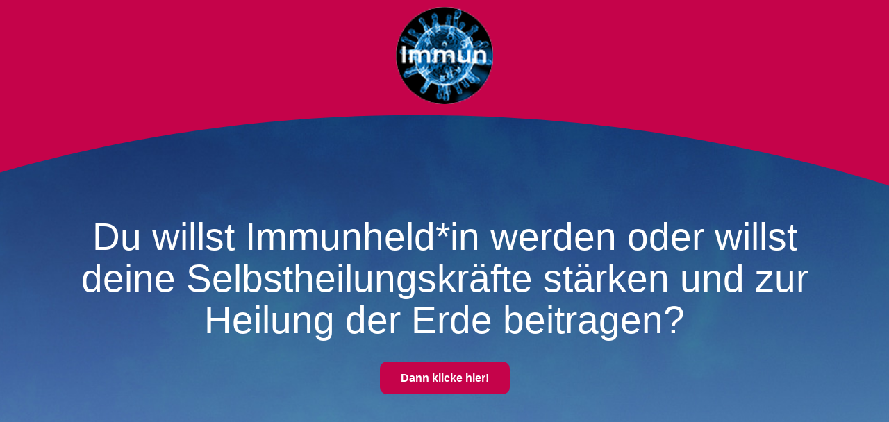

--- FILE ---
content_type: text/html; charset=UTF-8
request_url: https://coronaimmun.org/
body_size: 20799
content:
<!doctype html>
<html lang="de">
<head>
	<meta charset="UTF-8">
	<!--[if IE 11 ]> <html class="ie ie11"> <![endif]-->
    <meta name="viewport" content="width=device-width, initial-scale=1">
    <link rel="profile" href="https://gmpg.org/xfn/11">
	<link rel="apple-touch-icon" sizes="57x57" href="https://coronaimmun.org/wp-content/themes/alberino/images/favicons/apple-icon-57x57.png">
	<link rel="apple-touch-icon" sizes="60x60" href="https://coronaimmun.org/wp-content/themes/alberino/images/favicons/apple-icon-60x60.png">
	<link rel="apple-touch-icon" sizes="72x72" href="https://coronaimmun.org/wp-content/themes/alberino/images/favicons/apple-icon-72x72.png">
	<link rel="apple-touch-icon" sizes="76x76" href="https://coronaimmun.org/wp-content/themes/alberino/images/favicons/apple-icon-76x76.png">
	<link rel="apple-touch-icon" sizes="114x114" href="https://coronaimmun.org/wp-content/themes/alberino/images/favicons/apple-icon-114x114.png">
	<link rel="apple-touch-icon" sizes="120x120" href="https://coronaimmun.org/wp-content/themes/alberino/images/favicons/apple-icon-120x120.png">
	<link rel="apple-touch-icon" sizes="144x144" href="https://coronaimmun.org/wp-content/themes/alberino/images/favicons/apple-icon-144x144.png">
	<link rel="apple-touch-icon" sizes="152x152" href="https://coronaimmun.org/wp-content/themes/alberino/images/favicons/apple-icon-152x152.png">
	<link rel="apple-touch-icon" sizes="180x180" href="https://coronaimmun.org/wp-content/themes/alberino/images/favicons/apple-icon-180x180.png">
	<link rel="icon" type="image/png" sizes="192x192"  href="https://coronaimmun.org/wp-content/themes/alberino/images/favicons/android-icon-192x192.png">
	<link rel="icon" type="image/png" sizes="32x32" href="https://coronaimmun.org/wp-content/themes/alberino/images/favicons/favicon-32x32.png">
	<link rel="icon" type="image/png" sizes="96x96" href="https://coronaimmun.org/wp-content/themes/alberino/images/favicons/favicon-96x96.png">
	<link rel="icon" type="image/png" sizes="16x16" href="https://coronaimmun.org/wp-content/themes/alberino/images/favicons/favicon-16x16.png">
	<meta name="msapplication-TileImage" content="https://coronaimmun.org/wp-content/themes/alberino/images/favicons/ms-icon-144x144.png">


    <!-- Place favicon.ico in the root directory -->
	<link rel="stylesheet" href="https://coronaimmun.org/wp-content/themes/alberino/style.css">
	<!--[if IE]>
        <link rel="stylesheet" href="https://coronaimmun.org/wp-content/themes/alberino/css/all-ie-only.css">
	<![endif]--> 



<style type="text/css">
  _:-ms-fullscreen, :root .header { display:none !important; }
</style>
<style>
  @media all and (-ms-high-contrast:none)
    {         
      *::-ms-backdrop, .header { dislay: none !important; } /* IE11 */
    }
</style>


	<title>Coronaimmun</title>
<meta name='robots' content='max-image-preview:large' />
<link rel='dns-prefetch' href='//fonts.googleapis.com' />
<link rel='dns-prefetch' href='//s.w.org' />
<link rel="alternate" type="application/rss+xml" title="Coronaimmun &raquo; Feed" href="https://coronaimmun.org/feed/" />
<link rel="alternate" type="application/rss+xml" title="Coronaimmun &raquo; Kommentar-Feed" href="https://coronaimmun.org/comments/feed/" />
<script type="text/javascript">
window._wpemojiSettings = {"baseUrl":"https:\/\/s.w.org\/images\/core\/emoji\/14.0.0\/72x72\/","ext":".png","svgUrl":"https:\/\/s.w.org\/images\/core\/emoji\/14.0.0\/svg\/","svgExt":".svg","source":{"concatemoji":"https:\/\/coronaimmun.org\/wp-includes\/js\/wp-emoji-release.min.js?ver=6.0.11"}};
/*! This file is auto-generated */
!function(e,a,t){var n,r,o,i=a.createElement("canvas"),p=i.getContext&&i.getContext("2d");function s(e,t){var a=String.fromCharCode,e=(p.clearRect(0,0,i.width,i.height),p.fillText(a.apply(this,e),0,0),i.toDataURL());return p.clearRect(0,0,i.width,i.height),p.fillText(a.apply(this,t),0,0),e===i.toDataURL()}function c(e){var t=a.createElement("script");t.src=e,t.defer=t.type="text/javascript",a.getElementsByTagName("head")[0].appendChild(t)}for(o=Array("flag","emoji"),t.supports={everything:!0,everythingExceptFlag:!0},r=0;r<o.length;r++)t.supports[o[r]]=function(e){if(!p||!p.fillText)return!1;switch(p.textBaseline="top",p.font="600 32px Arial",e){case"flag":return s([127987,65039,8205,9895,65039],[127987,65039,8203,9895,65039])?!1:!s([55356,56826,55356,56819],[55356,56826,8203,55356,56819])&&!s([55356,57332,56128,56423,56128,56418,56128,56421,56128,56430,56128,56423,56128,56447],[55356,57332,8203,56128,56423,8203,56128,56418,8203,56128,56421,8203,56128,56430,8203,56128,56423,8203,56128,56447]);case"emoji":return!s([129777,127995,8205,129778,127999],[129777,127995,8203,129778,127999])}return!1}(o[r]),t.supports.everything=t.supports.everything&&t.supports[o[r]],"flag"!==o[r]&&(t.supports.everythingExceptFlag=t.supports.everythingExceptFlag&&t.supports[o[r]]);t.supports.everythingExceptFlag=t.supports.everythingExceptFlag&&!t.supports.flag,t.DOMReady=!1,t.readyCallback=function(){t.DOMReady=!0},t.supports.everything||(n=function(){t.readyCallback()},a.addEventListener?(a.addEventListener("DOMContentLoaded",n,!1),e.addEventListener("load",n,!1)):(e.attachEvent("onload",n),a.attachEvent("onreadystatechange",function(){"complete"===a.readyState&&t.readyCallback()})),(e=t.source||{}).concatemoji?c(e.concatemoji):e.wpemoji&&e.twemoji&&(c(e.twemoji),c(e.wpemoji)))}(window,document,window._wpemojiSettings);
</script>
<style type="text/css">
img.wp-smiley,
img.emoji {
	display: inline !important;
	border: none !important;
	box-shadow: none !important;
	height: 1em !important;
	width: 1em !important;
	margin: 0 0.07em !important;
	vertical-align: -0.1em !important;
	background: none !important;
	padding: 0 !important;
}
</style>
	<link rel='stylesheet' id='gfonts-css'  href='https://fonts.googleapis.com/css?family=Raleway%3A300%2C400%2C500%2C600%2C700%2C800%2C900&#038;subset=latin%2Clatin-ext%2Ccyrillic-ext%2Ccyrillic%2Cvietnamese%2Cgreek%2Cgreek-ext&#038;ver=1.0.0' type='text/css' media='all' />
<link rel='stylesheet' id='bootstrap-css'  href='https://coronaimmun.org/wp-content/themes/alberino/css/bootstrap.min.css' type='text/css' media='all' />
<link rel='stylesheet' id='animate-css'  href='https://coronaimmun.org/wp-content/themes/alberino/css/animate.css' type='text/css' media='all' />
<link rel='stylesheet' id='ui-min-css'  href='https://coronaimmun.org/wp-content/themes/alberino/css/jquery-ui.min.css' type='text/css' media='all' />
<link rel='stylesheet' id='font-awesome-css'  href='https://coronaimmun.org/wp-content/themes/alberino/css/font-awesome.min.css' type='text/css' media='all' />
<link rel='stylesheet' id='magnific-popup-css'  href='https://coronaimmun.org/wp-content/themes/alberino/css/magnific-popup.css' type='text/css' media='all' />
<link rel='stylesheet' id='owl.carousel-css-css'  href='https://coronaimmun.org/wp-content/themes/alberino/css/owl.carousel.min.css' type='text/css' media='all' />
<link rel='stylesheet' id='owl.theme.default-css'  href='https://coronaimmun.org/wp-content/themes/alberino/css/owl.theme.default.min.css' type='text/css' media='all' />
<link rel='stylesheet' id='application-style-css'  href='https://coronaimmun.org/wp-content/themes/alberino/style.css?ver=6.0.11' type='text/css' media='all' />
<link rel='stylesheet' id='resonsive-css'  href='https://coronaimmun.org/wp-content/themes/alberino/css/responsive.css' type='text/css' media='all' />
<style id='extendify-gutenberg-patterns-and-templates-utilities-inline-css' type='text/css'>
.ext-absolute{position:absolute!important}.ext-relative{position:relative!important}.ext-top-base{top:var(--wp--style--block-gap,1.75rem)!important}.ext-top-lg{top:var(--extendify--spacing--large,3rem)!important}.ext--top-base{top:calc(var(--wp--style--block-gap, 1.75rem)*-1)!important}.ext--top-lg{top:calc(var(--extendify--spacing--large, 3rem)*-1)!important}.ext-right-base{right:var(--wp--style--block-gap,1.75rem)!important}.ext-right-lg{right:var(--extendify--spacing--large,3rem)!important}.ext--right-base{right:calc(var(--wp--style--block-gap, 1.75rem)*-1)!important}.ext--right-lg{right:calc(var(--extendify--spacing--large, 3rem)*-1)!important}.ext-bottom-base{bottom:var(--wp--style--block-gap,1.75rem)!important}.ext-bottom-lg{bottom:var(--extendify--spacing--large,3rem)!important}.ext--bottom-base{bottom:calc(var(--wp--style--block-gap, 1.75rem)*-1)!important}.ext--bottom-lg{bottom:calc(var(--extendify--spacing--large, 3rem)*-1)!important}.ext-left-base{left:var(--wp--style--block-gap,1.75rem)!important}.ext-left-lg{left:var(--extendify--spacing--large,3rem)!important}.ext--left-base{left:calc(var(--wp--style--block-gap, 1.75rem)*-1)!important}.ext--left-lg{left:calc(var(--extendify--spacing--large, 3rem)*-1)!important}.ext-order-1{order:1!important}.ext-order-2{order:2!important}.ext-col-auto{grid-column:auto!important}.ext-col-span-1{grid-column:span 1/span 1!important}.ext-col-span-2{grid-column:span 2/span 2!important}.ext-col-span-3{grid-column:span 3/span 3!important}.ext-col-span-4{grid-column:span 4/span 4!important}.ext-col-span-5{grid-column:span 5/span 5!important}.ext-col-span-6{grid-column:span 6/span 6!important}.ext-col-span-7{grid-column:span 7/span 7!important}.ext-col-span-8{grid-column:span 8/span 8!important}.ext-col-span-9{grid-column:span 9/span 9!important}.ext-col-span-10{grid-column:span 10/span 10!important}.ext-col-span-11{grid-column:span 11/span 11!important}.ext-col-span-12{grid-column:span 12/span 12!important}.ext-col-span-full{grid-column:1/-1!important}.ext-col-start-1{grid-column-start:1!important}.ext-col-start-2{grid-column-start:2!important}.ext-col-start-3{grid-column-start:3!important}.ext-col-start-4{grid-column-start:4!important}.ext-col-start-5{grid-column-start:5!important}.ext-col-start-6{grid-column-start:6!important}.ext-col-start-7{grid-column-start:7!important}.ext-col-start-8{grid-column-start:8!important}.ext-col-start-9{grid-column-start:9!important}.ext-col-start-10{grid-column-start:10!important}.ext-col-start-11{grid-column-start:11!important}.ext-col-start-12{grid-column-start:12!important}.ext-col-start-13{grid-column-start:13!important}.ext-col-start-auto{grid-column-start:auto!important}.ext-col-end-1{grid-column-end:1!important}.ext-col-end-2{grid-column-end:2!important}.ext-col-end-3{grid-column-end:3!important}.ext-col-end-4{grid-column-end:4!important}.ext-col-end-5{grid-column-end:5!important}.ext-col-end-6{grid-column-end:6!important}.ext-col-end-7{grid-column-end:7!important}.ext-col-end-8{grid-column-end:8!important}.ext-col-end-9{grid-column-end:9!important}.ext-col-end-10{grid-column-end:10!important}.ext-col-end-11{grid-column-end:11!important}.ext-col-end-12{grid-column-end:12!important}.ext-col-end-13{grid-column-end:13!important}.ext-col-end-auto{grid-column-end:auto!important}.ext-row-auto{grid-row:auto!important}.ext-row-span-1{grid-row:span 1/span 1!important}.ext-row-span-2{grid-row:span 2/span 2!important}.ext-row-span-3{grid-row:span 3/span 3!important}.ext-row-span-4{grid-row:span 4/span 4!important}.ext-row-span-5{grid-row:span 5/span 5!important}.ext-row-span-6{grid-row:span 6/span 6!important}.ext-row-span-full{grid-row:1/-1!important}.ext-row-start-1{grid-row-start:1!important}.ext-row-start-2{grid-row-start:2!important}.ext-row-start-3{grid-row-start:3!important}.ext-row-start-4{grid-row-start:4!important}.ext-row-start-5{grid-row-start:5!important}.ext-row-start-6{grid-row-start:6!important}.ext-row-start-7{grid-row-start:7!important}.ext-row-start-auto{grid-row-start:auto!important}.ext-row-end-1{grid-row-end:1!important}.ext-row-end-2{grid-row-end:2!important}.ext-row-end-3{grid-row-end:3!important}.ext-row-end-4{grid-row-end:4!important}.ext-row-end-5{grid-row-end:5!important}.ext-row-end-6{grid-row-end:6!important}.ext-row-end-7{grid-row-end:7!important}.ext-row-end-auto{grid-row-end:auto!important}.ext-m-0:not([style*=margin]){margin:0!important}.ext-m-auto:not([style*=margin]){margin:auto!important}.ext-m-base:not([style*=margin]){margin:var(--wp--style--block-gap,1.75rem)!important}.ext-m-lg:not([style*=margin]){margin:var(--extendify--spacing--large,3rem)!important}.ext--m-base:not([style*=margin]){margin:calc(var(--wp--style--block-gap, 1.75rem)*-1)!important}.ext--m-lg:not([style*=margin]){margin:calc(var(--extendify--spacing--large, 3rem)*-1)!important}.ext-mx-0:not([style*=margin]){margin-left:0!important;margin-right:0!important}.ext-mx-auto:not([style*=margin]){margin-left:auto!important;margin-right:auto!important}.ext-mx-base:not([style*=margin]){margin-left:var(--wp--style--block-gap,1.75rem)!important;margin-right:var(--wp--style--block-gap,1.75rem)!important}.ext-mx-lg:not([style*=margin]){margin-left:var(--extendify--spacing--large,3rem)!important;margin-right:var(--extendify--spacing--large,3rem)!important}.ext--mx-base:not([style*=margin]){margin-left:calc(var(--wp--style--block-gap, 1.75rem)*-1)!important;margin-right:calc(var(--wp--style--block-gap, 1.75rem)*-1)!important}.ext--mx-lg:not([style*=margin]){margin-left:calc(var(--extendify--spacing--large, 3rem)*-1)!important;margin-right:calc(var(--extendify--spacing--large, 3rem)*-1)!important}.ext-my-0:not([style*=margin]){margin-bottom:0!important;margin-top:0!important}.ext-my-auto:not([style*=margin]){margin-bottom:auto!important;margin-top:auto!important}.ext-my-base:not([style*=margin]){margin-bottom:var(--wp--style--block-gap,1.75rem)!important;margin-top:var(--wp--style--block-gap,1.75rem)!important}.ext-my-lg:not([style*=margin]){margin-bottom:var(--extendify--spacing--large,3rem)!important;margin-top:var(--extendify--spacing--large,3rem)!important}.ext--my-base:not([style*=margin]){margin-bottom:calc(var(--wp--style--block-gap, 1.75rem)*-1)!important;margin-top:calc(var(--wp--style--block-gap, 1.75rem)*-1)!important}.ext--my-lg:not([style*=margin]){margin-bottom:calc(var(--extendify--spacing--large, 3rem)*-1)!important;margin-top:calc(var(--extendify--spacing--large, 3rem)*-1)!important}.ext-mt-0:not([style*=margin]){margin-top:0!important}.ext-mt-auto:not([style*=margin]){margin-top:auto!important}.ext-mt-base:not([style*=margin]){margin-top:var(--wp--style--block-gap,1.75rem)!important}.ext-mt-lg:not([style*=margin]){margin-top:var(--extendify--spacing--large,3rem)!important}.ext--mt-base:not([style*=margin]){margin-top:calc(var(--wp--style--block-gap, 1.75rem)*-1)!important}.ext--mt-lg:not([style*=margin]){margin-top:calc(var(--extendify--spacing--large, 3rem)*-1)!important}.ext-mr-0:not([style*=margin]){margin-right:0!important}.ext-mr-auto:not([style*=margin]){margin-right:auto!important}.ext-mr-base:not([style*=margin]){margin-right:var(--wp--style--block-gap,1.75rem)!important}.ext-mr-lg:not([style*=margin]){margin-right:var(--extendify--spacing--large,3rem)!important}.ext--mr-base:not([style*=margin]){margin-right:calc(var(--wp--style--block-gap, 1.75rem)*-1)!important}.ext--mr-lg:not([style*=margin]){margin-right:calc(var(--extendify--spacing--large, 3rem)*-1)!important}.ext-mb-0:not([style*=margin]){margin-bottom:0!important}.ext-mb-auto:not([style*=margin]){margin-bottom:auto!important}.ext-mb-base:not([style*=margin]){margin-bottom:var(--wp--style--block-gap,1.75rem)!important}.ext-mb-lg:not([style*=margin]){margin-bottom:var(--extendify--spacing--large,3rem)!important}.ext--mb-base:not([style*=margin]){margin-bottom:calc(var(--wp--style--block-gap, 1.75rem)*-1)!important}.ext--mb-lg:not([style*=margin]){margin-bottom:calc(var(--extendify--spacing--large, 3rem)*-1)!important}.ext-ml-0:not([style*=margin]){margin-left:0!important}.ext-ml-auto:not([style*=margin]){margin-left:auto!important}.ext-ml-base:not([style*=margin]){margin-left:var(--wp--style--block-gap,1.75rem)!important}.ext-ml-lg:not([style*=margin]){margin-left:var(--extendify--spacing--large,3rem)!important}.ext--ml-base:not([style*=margin]){margin-left:calc(var(--wp--style--block-gap, 1.75rem)*-1)!important}.ext--ml-lg:not([style*=margin]){margin-left:calc(var(--extendify--spacing--large, 3rem)*-1)!important}.ext-block{display:block!important}.ext-inline-block{display:inline-block!important}.ext-inline{display:inline!important}.ext-flex{display:flex!important}.ext-inline-flex{display:inline-flex!important}.ext-grid{display:grid!important}.ext-inline-grid{display:inline-grid!important}.ext-hidden{display:none!important}.ext-w-auto{width:auto!important}.ext-w-full{width:100%!important}.ext-max-w-full{max-width:100%!important}.ext-flex-1{flex:1 1 0%!important}.ext-flex-auto{flex:1 1 auto!important}.ext-flex-initial{flex:0 1 auto!important}.ext-flex-none{flex:none!important}.ext-flex-shrink-0{flex-shrink:0!important}.ext-flex-shrink{flex-shrink:1!important}.ext-flex-grow-0{flex-grow:0!important}.ext-flex-grow{flex-grow:1!important}.ext-list-none{list-style-type:none!important}.ext-grid-cols-1{grid-template-columns:repeat(1,minmax(0,1fr))!important}.ext-grid-cols-2{grid-template-columns:repeat(2,minmax(0,1fr))!important}.ext-grid-cols-3{grid-template-columns:repeat(3,minmax(0,1fr))!important}.ext-grid-cols-4{grid-template-columns:repeat(4,minmax(0,1fr))!important}.ext-grid-cols-5{grid-template-columns:repeat(5,minmax(0,1fr))!important}.ext-grid-cols-6{grid-template-columns:repeat(6,minmax(0,1fr))!important}.ext-grid-cols-7{grid-template-columns:repeat(7,minmax(0,1fr))!important}.ext-grid-cols-8{grid-template-columns:repeat(8,minmax(0,1fr))!important}.ext-grid-cols-9{grid-template-columns:repeat(9,minmax(0,1fr))!important}.ext-grid-cols-10{grid-template-columns:repeat(10,minmax(0,1fr))!important}.ext-grid-cols-11{grid-template-columns:repeat(11,minmax(0,1fr))!important}.ext-grid-cols-12{grid-template-columns:repeat(12,minmax(0,1fr))!important}.ext-grid-cols-none{grid-template-columns:none!important}.ext-grid-rows-1{grid-template-rows:repeat(1,minmax(0,1fr))!important}.ext-grid-rows-2{grid-template-rows:repeat(2,minmax(0,1fr))!important}.ext-grid-rows-3{grid-template-rows:repeat(3,minmax(0,1fr))!important}.ext-grid-rows-4{grid-template-rows:repeat(4,minmax(0,1fr))!important}.ext-grid-rows-5{grid-template-rows:repeat(5,minmax(0,1fr))!important}.ext-grid-rows-6{grid-template-rows:repeat(6,minmax(0,1fr))!important}.ext-grid-rows-none{grid-template-rows:none!important}.ext-flex-row{flex-direction:row!important}.ext-flex-row-reverse{flex-direction:row-reverse!important}.ext-flex-col{flex-direction:column!important}.ext-flex-col-reverse{flex-direction:column-reverse!important}.ext-flex-wrap{flex-wrap:wrap!important}.ext-flex-wrap-reverse{flex-wrap:wrap-reverse!important}.ext-flex-nowrap{flex-wrap:nowrap!important}.ext-items-start{align-items:flex-start!important}.ext-items-end{align-items:flex-end!important}.ext-items-center{align-items:center!important}.ext-items-baseline{align-items:baseline!important}.ext-items-stretch{align-items:stretch!important}.ext-justify-start{justify-content:flex-start!important}.ext-justify-end{justify-content:flex-end!important}.ext-justify-center{justify-content:center!important}.ext-justify-between{justify-content:space-between!important}.ext-justify-around{justify-content:space-around!important}.ext-justify-evenly{justify-content:space-evenly!important}.ext-justify-items-start{justify-items:start!important}.ext-justify-items-end{justify-items:end!important}.ext-justify-items-center{justify-items:center!important}.ext-justify-items-stretch{justify-items:stretch!important}.ext-gap-0{gap:0!important}.ext-gap-base{gap:var(--wp--style--block-gap,1.75rem)!important}.ext-gap-lg{gap:var(--extendify--spacing--large,3rem)!important}.ext-gap-x-0{-moz-column-gap:0!important;column-gap:0!important}.ext-gap-x-base{-moz-column-gap:var(--wp--style--block-gap,1.75rem)!important;column-gap:var(--wp--style--block-gap,1.75rem)!important}.ext-gap-x-lg{-moz-column-gap:var(--extendify--spacing--large,3rem)!important;column-gap:var(--extendify--spacing--large,3rem)!important}.ext-gap-y-0{row-gap:0!important}.ext-gap-y-base{row-gap:var(--wp--style--block-gap,1.75rem)!important}.ext-gap-y-lg{row-gap:var(--extendify--spacing--large,3rem)!important}.ext-justify-self-auto{justify-self:auto!important}.ext-justify-self-start{justify-self:start!important}.ext-justify-self-end{justify-self:end!important}.ext-justify-self-center{justify-self:center!important}.ext-justify-self-stretch{justify-self:stretch!important}.ext-rounded-none{border-radius:0!important}.ext-rounded-full{border-radius:9999px!important}.ext-rounded-t-none{border-top-left-radius:0!important;border-top-right-radius:0!important}.ext-rounded-t-full{border-top-left-radius:9999px!important;border-top-right-radius:9999px!important}.ext-rounded-r-none{border-bottom-right-radius:0!important;border-top-right-radius:0!important}.ext-rounded-r-full{border-bottom-right-radius:9999px!important;border-top-right-radius:9999px!important}.ext-rounded-b-none{border-bottom-left-radius:0!important;border-bottom-right-radius:0!important}.ext-rounded-b-full{border-bottom-left-radius:9999px!important;border-bottom-right-radius:9999px!important}.ext-rounded-l-none{border-bottom-left-radius:0!important;border-top-left-radius:0!important}.ext-rounded-l-full{border-bottom-left-radius:9999px!important;border-top-left-radius:9999px!important}.ext-rounded-tl-none{border-top-left-radius:0!important}.ext-rounded-tl-full{border-top-left-radius:9999px!important}.ext-rounded-tr-none{border-top-right-radius:0!important}.ext-rounded-tr-full{border-top-right-radius:9999px!important}.ext-rounded-br-none{border-bottom-right-radius:0!important}.ext-rounded-br-full{border-bottom-right-radius:9999px!important}.ext-rounded-bl-none{border-bottom-left-radius:0!important}.ext-rounded-bl-full{border-bottom-left-radius:9999px!important}.ext-border-0{border-width:0!important}.ext-border-t-0{border-top-width:0!important}.ext-border-r-0{border-right-width:0!important}.ext-border-b-0{border-bottom-width:0!important}.ext-border-l-0{border-left-width:0!important}.ext-p-0:not([style*=padding]){padding:0!important}.ext-p-base:not([style*=padding]){padding:var(--wp--style--block-gap,1.75rem)!important}.ext-p-lg:not([style*=padding]){padding:var(--extendify--spacing--large,3rem)!important}.ext-px-0:not([style*=padding]){padding-left:0!important;padding-right:0!important}.ext-px-base:not([style*=padding]){padding-left:var(--wp--style--block-gap,1.75rem)!important;padding-right:var(--wp--style--block-gap,1.75rem)!important}.ext-px-lg:not([style*=padding]){padding-left:var(--extendify--spacing--large,3rem)!important;padding-right:var(--extendify--spacing--large,3rem)!important}.ext-py-0:not([style*=padding]){padding-bottom:0!important;padding-top:0!important}.ext-py-base:not([style*=padding]){padding-bottom:var(--wp--style--block-gap,1.75rem)!important;padding-top:var(--wp--style--block-gap,1.75rem)!important}.ext-py-lg:not([style*=padding]){padding-bottom:var(--extendify--spacing--large,3rem)!important;padding-top:var(--extendify--spacing--large,3rem)!important}.ext-pt-0:not([style*=padding]){padding-top:0!important}.ext-pt-base:not([style*=padding]){padding-top:var(--wp--style--block-gap,1.75rem)!important}.ext-pt-lg:not([style*=padding]){padding-top:var(--extendify--spacing--large,3rem)!important}.ext-pr-0:not([style*=padding]){padding-right:0!important}.ext-pr-base:not([style*=padding]){padding-right:var(--wp--style--block-gap,1.75rem)!important}.ext-pr-lg:not([style*=padding]){padding-right:var(--extendify--spacing--large,3rem)!important}.ext-pb-0:not([style*=padding]){padding-bottom:0!important}.ext-pb-base:not([style*=padding]){padding-bottom:var(--wp--style--block-gap,1.75rem)!important}.ext-pb-lg:not([style*=padding]){padding-bottom:var(--extendify--spacing--large,3rem)!important}.ext-pl-0:not([style*=padding]){padding-left:0!important}.ext-pl-base:not([style*=padding]){padding-left:var(--wp--style--block-gap,1.75rem)!important}.ext-pl-lg:not([style*=padding]){padding-left:var(--extendify--spacing--large,3rem)!important}.ext-text-left{text-align:left!important}.ext-text-center{text-align:center!important}.ext-text-right{text-align:right!important}.ext-leading-none{line-height:1!important}.ext-leading-tight{line-height:1.25!important}.ext-leading-snug{line-height:1.375!important}.ext-leading-normal{line-height:1.5!important}.ext-leading-relaxed{line-height:1.625!important}.ext-leading-loose{line-height:2!important}.ext-aspect-square img{aspect-ratio:1/1;-o-object-fit:cover;object-fit:cover}.ext-aspect-landscape img{aspect-ratio:4/3;-o-object-fit:cover;object-fit:cover}.ext-aspect-landscape-wide img{aspect-ratio:16/9;-o-object-fit:cover;object-fit:cover}.ext-aspect-portrait img{aspect-ratio:3/4;-o-object-fit:cover;object-fit:cover}.ext-aspect-landscape .components-resizable-box__container,.ext-aspect-landscape-wide .components-resizable-box__container,.ext-aspect-portrait .components-resizable-box__container,.ext-aspect-square .components-resizable-box__container{height:auto!important}.clip-path--rhombus img{-webkit-clip-path:polygon(15% 6%,80% 29%,84% 93%,23% 69%);clip-path:polygon(15% 6%,80% 29%,84% 93%,23% 69%)}.clip-path--diamond img{-webkit-clip-path:polygon(5% 29%,60% 2%,91% 64%,36% 89%);clip-path:polygon(5% 29%,60% 2%,91% 64%,36% 89%)}.clip-path--rhombus-alt img{-webkit-clip-path:polygon(14% 9%,85% 24%,91% 89%,19% 76%);clip-path:polygon(14% 9%,85% 24%,91% 89%,19% 76%)}.wp-block-columns[class*=fullwidth-cols]{margin-bottom:unset}.wp-block-column.editor\:pointer-events-none{margin-bottom:0!important;margin-top:0!important}.is-root-container.block-editor-block-list__layout>[data-align=full]:not(:first-of-type)>.wp-block-column.editor\:pointer-events-none,.is-root-container.block-editor-block-list__layout>[data-align=wide]>.wp-block-column.editor\:pointer-events-none{margin-top:calc(var(--wp--style--block-gap, 28px)*-1)!important}.ext .wp-block-columns .wp-block-column[style*=padding]{padding-left:0!important;padding-right:0!important}.ext .wp-block-columns+.wp-block-columns:not([class*=mt-]):not([class*=my-]):not([style*=margin]){margin-top:0!important}[class*=fullwidth-cols] .wp-block-column:first-child,[class*=fullwidth-cols] .wp-block-group:first-child{margin-top:0}[class*=fullwidth-cols] .wp-block-column:last-child,[class*=fullwidth-cols] .wp-block-group:last-child{margin-bottom:0}[class*=fullwidth-cols] .wp-block-column:first-child>*,[class*=fullwidth-cols] .wp-block-column>:first-child{margin-top:0}.ext .is-not-stacked-on-mobile .wp-block-column,[class*=fullwidth-cols] .wp-block-column>:last-child{margin-bottom:0}.wp-block-columns[class*=fullwidth-cols]:not(.is-not-stacked-on-mobile)>.wp-block-column:not(:last-child){margin-bottom:var(--wp--style--block-gap,1.75rem)}@media (min-width:782px){.wp-block-columns[class*=fullwidth-cols]:not(.is-not-stacked-on-mobile)>.wp-block-column:not(:last-child){margin-bottom:0}}.wp-block-columns[class*=fullwidth-cols].is-not-stacked-on-mobile>.wp-block-column{margin-bottom:0!important}@media (min-width:600px) and (max-width:781px){.wp-block-columns[class*=fullwidth-cols]:not(.is-not-stacked-on-mobile)>.wp-block-column:nth-child(2n){margin-left:var(--wp--style--block-gap,2em)}}@media (max-width:781px){.tablet\:fullwidth-cols.wp-block-columns:not(.is-not-stacked-on-mobile){flex-wrap:wrap}.tablet\:fullwidth-cols.wp-block-columns:not(.is-not-stacked-on-mobile)>.wp-block-column,.tablet\:fullwidth-cols.wp-block-columns:not(.is-not-stacked-on-mobile)>.wp-block-column:not([style*=margin]){margin-left:0!important}.tablet\:fullwidth-cols.wp-block-columns:not(.is-not-stacked-on-mobile)>.wp-block-column{flex-basis:100%!important}}@media (max-width:1079px){.desktop\:fullwidth-cols.wp-block-columns:not(.is-not-stacked-on-mobile){flex-wrap:wrap}.desktop\:fullwidth-cols.wp-block-columns:not(.is-not-stacked-on-mobile)>.wp-block-column,.desktop\:fullwidth-cols.wp-block-columns:not(.is-not-stacked-on-mobile)>.wp-block-column:not([style*=margin]){margin-left:0!important}.desktop\:fullwidth-cols.wp-block-columns:not(.is-not-stacked-on-mobile)>.wp-block-column{flex-basis:100%!important}.desktop\:fullwidth-cols.wp-block-columns:not(.is-not-stacked-on-mobile)>.wp-block-column:not(:last-child){margin-bottom:var(--wp--style--block-gap,1.75rem)!important}}.direction-rtl{direction:rtl}.direction-ltr{direction:ltr}.is-style-inline-list{padding-left:0!important}.is-style-inline-list li{list-style-type:none!important}@media (min-width:782px){.is-style-inline-list li{display:inline!important;margin-right:var(--wp--style--block-gap,1.75rem)!important}}@media (min-width:782px){.is-style-inline-list li:first-child{margin-left:0!important}}@media (min-width:782px){.is-style-inline-list li:last-child{margin-right:0!important}}.bring-to-front{position:relative;z-index:10}.text-stroke{-webkit-text-stroke-color:var(--wp--preset--color--background)}.text-stroke,.text-stroke--primary{-webkit-text-stroke-width:var(
        --wp--custom--typography--text-stroke-width,2px
    )}.text-stroke--primary{-webkit-text-stroke-color:var(--wp--preset--color--primary)}.text-stroke--secondary{-webkit-text-stroke-width:var(
        --wp--custom--typography--text-stroke-width,2px
    );-webkit-text-stroke-color:var(--wp--preset--color--secondary)}.editor\:no-caption .block-editor-rich-text__editable{display:none!important}.editor\:no-inserter .wp-block-column:not(.is-selected)>.block-list-appender,.editor\:no-inserter .wp-block-cover__inner-container>.block-list-appender,.editor\:no-inserter .wp-block-group__inner-container>.block-list-appender,.editor\:no-inserter>.block-list-appender{display:none}.editor\:no-resize .components-resizable-box__handle,.editor\:no-resize .components-resizable-box__handle:after,.editor\:no-resize .components-resizable-box__side-handle:before{display:none;pointer-events:none}.editor\:no-resize .components-resizable-box__container{display:block}.editor\:pointer-events-none{pointer-events:none}.is-style-angled{justify-content:flex-end}.ext .is-style-angled>[class*=_inner-container],.is-style-angled{align-items:center}.is-style-angled .wp-block-cover__image-background,.is-style-angled .wp-block-cover__video-background{-webkit-clip-path:polygon(0 0,30% 0,50% 100%,0 100%);clip-path:polygon(0 0,30% 0,50% 100%,0 100%);z-index:1}@media (min-width:782px){.is-style-angled .wp-block-cover__image-background,.is-style-angled .wp-block-cover__video-background{-webkit-clip-path:polygon(0 0,55% 0,65% 100%,0 100%);clip-path:polygon(0 0,55% 0,65% 100%,0 100%)}}.has-foreground-color{color:var(--wp--preset--color--foreground,#000)!important}.has-foreground-background-color{background-color:var(--wp--preset--color--foreground,#000)!important}.has-background-color{color:var(--wp--preset--color--background,#fff)!important}.has-background-background-color{background-color:var(--wp--preset--color--background,#fff)!important}.has-primary-color{color:var(--wp--preset--color--primary,#4b5563)!important}.has-primary-background-color{background-color:var(--wp--preset--color--primary,#4b5563)!important}.has-secondary-color{color:var(--wp--preset--color--secondary,#9ca3af)!important}.has-secondary-background-color{background-color:var(--wp--preset--color--secondary,#9ca3af)!important}.ext.has-text-color h1,.ext.has-text-color h2,.ext.has-text-color h3,.ext.has-text-color h4,.ext.has-text-color h5,.ext.has-text-color h6,.ext.has-text-color p{color:currentColor}.has-white-color{color:var(--wp--preset--color--white,#fff)!important}.has-black-color{color:var(--wp--preset--color--black,#000)!important}.has-ext-foreground-background-color{background-color:var(
        --wp--preset--color--foreground,var(--wp--preset--color--black,#000)
    )!important}.has-ext-primary-background-color{background-color:var(
        --wp--preset--color--primary,var(--wp--preset--color--cyan-bluish-gray,#000)
    )!important}.wp-block-button__link.has-black-background-color{border-color:var(--wp--preset--color--black,#000)}.wp-block-button__link.has-white-background-color{border-color:var(--wp--preset--color--white,#fff)}.has-ext-small-font-size{font-size:var(--wp--preset--font-size--ext-small)!important}.has-ext-medium-font-size{font-size:var(--wp--preset--font-size--ext-medium)!important}.has-ext-large-font-size{font-size:var(--wp--preset--font-size--ext-large)!important;line-height:1.2}.has-ext-x-large-font-size{font-size:var(--wp--preset--font-size--ext-x-large)!important;line-height:1}.has-ext-xx-large-font-size{font-size:var(--wp--preset--font-size--ext-xx-large)!important;line-height:1}.has-ext-x-large-font-size:not([style*=line-height]),.has-ext-xx-large-font-size:not([style*=line-height]){line-height:1.1}.ext .wp-block-group>*{margin-bottom:0;margin-top:0}.ext .wp-block-group>*+*{margin-bottom:0}.ext .wp-block-group>*+*,.ext h2{margin-top:var(--wp--style--block-gap,1.75rem)}.ext h2{margin-bottom:var(--wp--style--block-gap,1.75rem)}.has-ext-x-large-font-size+h3,.has-ext-x-large-font-size+p{margin-top:.5rem}.ext .wp-block-buttons>.wp-block-button.wp-block-button__width-25{min-width:12rem;width:calc(25% - var(--wp--style--block-gap, .5em)*.75)}.ext .ext-grid>[class*=_inner-container]{display:grid}.ext>[class*=_inner-container]>.ext-grid:not([class*=columns]),.ext>[class*=_inner-container]>.wp-block>.ext-grid:not([class*=columns]){display:initial!important}.ext .ext-grid-cols-1>[class*=_inner-container]{grid-template-columns:repeat(1,minmax(0,1fr))!important}.ext .ext-grid-cols-2>[class*=_inner-container]{grid-template-columns:repeat(2,minmax(0,1fr))!important}.ext .ext-grid-cols-3>[class*=_inner-container]{grid-template-columns:repeat(3,minmax(0,1fr))!important}.ext .ext-grid-cols-4>[class*=_inner-container]{grid-template-columns:repeat(4,minmax(0,1fr))!important}.ext .ext-grid-cols-5>[class*=_inner-container]{grid-template-columns:repeat(5,minmax(0,1fr))!important}.ext .ext-grid-cols-6>[class*=_inner-container]{grid-template-columns:repeat(6,minmax(0,1fr))!important}.ext .ext-grid-cols-7>[class*=_inner-container]{grid-template-columns:repeat(7,minmax(0,1fr))!important}.ext .ext-grid-cols-8>[class*=_inner-container]{grid-template-columns:repeat(8,minmax(0,1fr))!important}.ext .ext-grid-cols-9>[class*=_inner-container]{grid-template-columns:repeat(9,minmax(0,1fr))!important}.ext .ext-grid-cols-10>[class*=_inner-container]{grid-template-columns:repeat(10,minmax(0,1fr))!important}.ext .ext-grid-cols-11>[class*=_inner-container]{grid-template-columns:repeat(11,minmax(0,1fr))!important}.ext .ext-grid-cols-12>[class*=_inner-container]{grid-template-columns:repeat(12,minmax(0,1fr))!important}.ext .ext-grid-cols-13>[class*=_inner-container]{grid-template-columns:repeat(13,minmax(0,1fr))!important}.ext .ext-grid-cols-none>[class*=_inner-container]{grid-template-columns:none!important}.ext .ext-grid-rows-1>[class*=_inner-container]{grid-template-rows:repeat(1,minmax(0,1fr))!important}.ext .ext-grid-rows-2>[class*=_inner-container]{grid-template-rows:repeat(2,minmax(0,1fr))!important}.ext .ext-grid-rows-3>[class*=_inner-container]{grid-template-rows:repeat(3,minmax(0,1fr))!important}.ext .ext-grid-rows-4>[class*=_inner-container]{grid-template-rows:repeat(4,minmax(0,1fr))!important}.ext .ext-grid-rows-5>[class*=_inner-container]{grid-template-rows:repeat(5,minmax(0,1fr))!important}.ext .ext-grid-rows-6>[class*=_inner-container]{grid-template-rows:repeat(6,minmax(0,1fr))!important}.ext .ext-grid-rows-none>[class*=_inner-container]{grid-template-rows:none!important}.ext .ext-items-start>[class*=_inner-container]{align-items:flex-start!important}.ext .ext-items-end>[class*=_inner-container]{align-items:flex-end!important}.ext .ext-items-center>[class*=_inner-container]{align-items:center!important}.ext .ext-items-baseline>[class*=_inner-container]{align-items:baseline!important}.ext .ext-items-stretch>[class*=_inner-container]{align-items:stretch!important}.ext.wp-block-group>:last-child{margin-bottom:0}.ext .wp-block-group__inner-container{padding:0!important}.ext.has-background{padding-left:var(--wp--style--block-gap,1.75rem);padding-right:var(--wp--style--block-gap,1.75rem)}.ext [class*=inner-container]>.alignwide [class*=inner-container],.ext [class*=inner-container]>[data-align=wide] [class*=inner-container]{max-width:var(--responsive--alignwide-width,120rem)}.ext [class*=inner-container]>.alignwide [class*=inner-container]>*,.ext [class*=inner-container]>[data-align=wide] [class*=inner-container]>*{max-width:100%!important}.ext .wp-block-image{position:relative;text-align:center}.ext .wp-block-image img{display:inline-block;vertical-align:middle}body{--extendify--spacing--large:var(
        --wp--custom--spacing--large,clamp(2em,8vw,8em)
    );--wp--preset--font-size--ext-small:1rem;--wp--preset--font-size--ext-medium:1.125rem;--wp--preset--font-size--ext-large:clamp(1.65rem,3.5vw,2.15rem);--wp--preset--font-size--ext-x-large:clamp(3rem,6vw,4.75rem);--wp--preset--font-size--ext-xx-large:clamp(3.25rem,7.5vw,5.75rem);--wp--preset--color--black:#000;--wp--preset--color--white:#fff}.ext *{box-sizing:border-box}.block-editor-block-preview__content-iframe .ext [data-type="core/spacer"] .components-resizable-box__container{background:transparent!important}.block-editor-block-preview__content-iframe .ext [data-type="core/spacer"] .block-library-spacer__resize-container:before{display:none!important}.ext .wp-block-group__inner-container figure.wp-block-gallery.alignfull{margin-bottom:unset;margin-top:unset}.ext .alignwide{margin-left:auto!important;margin-right:auto!important}.is-root-container.block-editor-block-list__layout>[data-align=full]:not(:first-of-type)>.ext-my-0,.is-root-container.block-editor-block-list__layout>[data-align=wide]>.ext-my-0:not([style*=margin]){margin-top:calc(var(--wp--style--block-gap, 28px)*-1)!important}.block-editor-block-preview__content-iframe .preview\:min-h-50{min-height:50vw!important}.block-editor-block-preview__content-iframe .preview\:min-h-60{min-height:60vw!important}.block-editor-block-preview__content-iframe .preview\:min-h-70{min-height:70vw!important}.block-editor-block-preview__content-iframe .preview\:min-h-80{min-height:80vw!important}.block-editor-block-preview__content-iframe .preview\:min-h-100{min-height:100vw!important}.ext-mr-0.alignfull:not([style*=margin]):not([style*=margin]){margin-right:0!important}.ext-ml-0:not([style*=margin]):not([style*=margin]){margin-left:0!important}.is-root-container .wp-block[data-align=full]>.ext-mx-0:not([style*=margin]):not([style*=margin]){margin-left:calc(var(--wp--custom--spacing--outer, 0)*1)!important;margin-right:calc(var(--wp--custom--spacing--outer, 0)*1)!important;overflow:hidden;width:unset}@media (min-width:782px){.tablet\:ext-absolute{position:absolute!important}.tablet\:ext-relative{position:relative!important}.tablet\:ext-top-base{top:var(--wp--style--block-gap,1.75rem)!important}.tablet\:ext-top-lg{top:var(--extendify--spacing--large,3rem)!important}.tablet\:ext--top-base{top:calc(var(--wp--style--block-gap, 1.75rem)*-1)!important}.tablet\:ext--top-lg{top:calc(var(--extendify--spacing--large, 3rem)*-1)!important}.tablet\:ext-right-base{right:var(--wp--style--block-gap,1.75rem)!important}.tablet\:ext-right-lg{right:var(--extendify--spacing--large,3rem)!important}.tablet\:ext--right-base{right:calc(var(--wp--style--block-gap, 1.75rem)*-1)!important}.tablet\:ext--right-lg{right:calc(var(--extendify--spacing--large, 3rem)*-1)!important}.tablet\:ext-bottom-base{bottom:var(--wp--style--block-gap,1.75rem)!important}.tablet\:ext-bottom-lg{bottom:var(--extendify--spacing--large,3rem)!important}.tablet\:ext--bottom-base{bottom:calc(var(--wp--style--block-gap, 1.75rem)*-1)!important}.tablet\:ext--bottom-lg{bottom:calc(var(--extendify--spacing--large, 3rem)*-1)!important}.tablet\:ext-left-base{left:var(--wp--style--block-gap,1.75rem)!important}.tablet\:ext-left-lg{left:var(--extendify--spacing--large,3rem)!important}.tablet\:ext--left-base{left:calc(var(--wp--style--block-gap, 1.75rem)*-1)!important}.tablet\:ext--left-lg{left:calc(var(--extendify--spacing--large, 3rem)*-1)!important}.tablet\:ext-order-1{order:1!important}.tablet\:ext-order-2{order:2!important}.tablet\:ext-m-0:not([style*=margin]){margin:0!important}.tablet\:ext-m-auto:not([style*=margin]){margin:auto!important}.tablet\:ext-m-base:not([style*=margin]){margin:var(--wp--style--block-gap,1.75rem)!important}.tablet\:ext-m-lg:not([style*=margin]){margin:var(--extendify--spacing--large,3rem)!important}.tablet\:ext--m-base:not([style*=margin]){margin:calc(var(--wp--style--block-gap, 1.75rem)*-1)!important}.tablet\:ext--m-lg:not([style*=margin]){margin:calc(var(--extendify--spacing--large, 3rem)*-1)!important}.tablet\:ext-mx-0:not([style*=margin]){margin-left:0!important;margin-right:0!important}.tablet\:ext-mx-auto:not([style*=margin]){margin-left:auto!important;margin-right:auto!important}.tablet\:ext-mx-base:not([style*=margin]){margin-left:var(--wp--style--block-gap,1.75rem)!important;margin-right:var(--wp--style--block-gap,1.75rem)!important}.tablet\:ext-mx-lg:not([style*=margin]){margin-left:var(--extendify--spacing--large,3rem)!important;margin-right:var(--extendify--spacing--large,3rem)!important}.tablet\:ext--mx-base:not([style*=margin]){margin-left:calc(var(--wp--style--block-gap, 1.75rem)*-1)!important;margin-right:calc(var(--wp--style--block-gap, 1.75rem)*-1)!important}.tablet\:ext--mx-lg:not([style*=margin]){margin-left:calc(var(--extendify--spacing--large, 3rem)*-1)!important;margin-right:calc(var(--extendify--spacing--large, 3rem)*-1)!important}.tablet\:ext-my-0:not([style*=margin]){margin-bottom:0!important;margin-top:0!important}.tablet\:ext-my-auto:not([style*=margin]){margin-bottom:auto!important;margin-top:auto!important}.tablet\:ext-my-base:not([style*=margin]){margin-bottom:var(--wp--style--block-gap,1.75rem)!important;margin-top:var(--wp--style--block-gap,1.75rem)!important}.tablet\:ext-my-lg:not([style*=margin]){margin-bottom:var(--extendify--spacing--large,3rem)!important;margin-top:var(--extendify--spacing--large,3rem)!important}.tablet\:ext--my-base:not([style*=margin]){margin-bottom:calc(var(--wp--style--block-gap, 1.75rem)*-1)!important;margin-top:calc(var(--wp--style--block-gap, 1.75rem)*-1)!important}.tablet\:ext--my-lg:not([style*=margin]){margin-bottom:calc(var(--extendify--spacing--large, 3rem)*-1)!important;margin-top:calc(var(--extendify--spacing--large, 3rem)*-1)!important}.tablet\:ext-mt-0:not([style*=margin]){margin-top:0!important}.tablet\:ext-mt-auto:not([style*=margin]){margin-top:auto!important}.tablet\:ext-mt-base:not([style*=margin]){margin-top:var(--wp--style--block-gap,1.75rem)!important}.tablet\:ext-mt-lg:not([style*=margin]){margin-top:var(--extendify--spacing--large,3rem)!important}.tablet\:ext--mt-base:not([style*=margin]){margin-top:calc(var(--wp--style--block-gap, 1.75rem)*-1)!important}.tablet\:ext--mt-lg:not([style*=margin]){margin-top:calc(var(--extendify--spacing--large, 3rem)*-1)!important}.tablet\:ext-mr-0:not([style*=margin]){margin-right:0!important}.tablet\:ext-mr-auto:not([style*=margin]){margin-right:auto!important}.tablet\:ext-mr-base:not([style*=margin]){margin-right:var(--wp--style--block-gap,1.75rem)!important}.tablet\:ext-mr-lg:not([style*=margin]){margin-right:var(--extendify--spacing--large,3rem)!important}.tablet\:ext--mr-base:not([style*=margin]){margin-right:calc(var(--wp--style--block-gap, 1.75rem)*-1)!important}.tablet\:ext--mr-lg:not([style*=margin]){margin-right:calc(var(--extendify--spacing--large, 3rem)*-1)!important}.tablet\:ext-mb-0:not([style*=margin]){margin-bottom:0!important}.tablet\:ext-mb-auto:not([style*=margin]){margin-bottom:auto!important}.tablet\:ext-mb-base:not([style*=margin]){margin-bottom:var(--wp--style--block-gap,1.75rem)!important}.tablet\:ext-mb-lg:not([style*=margin]){margin-bottom:var(--extendify--spacing--large,3rem)!important}.tablet\:ext--mb-base:not([style*=margin]){margin-bottom:calc(var(--wp--style--block-gap, 1.75rem)*-1)!important}.tablet\:ext--mb-lg:not([style*=margin]){margin-bottom:calc(var(--extendify--spacing--large, 3rem)*-1)!important}.tablet\:ext-ml-0:not([style*=margin]){margin-left:0!important}.tablet\:ext-ml-auto:not([style*=margin]){margin-left:auto!important}.tablet\:ext-ml-base:not([style*=margin]){margin-left:var(--wp--style--block-gap,1.75rem)!important}.tablet\:ext-ml-lg:not([style*=margin]){margin-left:var(--extendify--spacing--large,3rem)!important}.tablet\:ext--ml-base:not([style*=margin]){margin-left:calc(var(--wp--style--block-gap, 1.75rem)*-1)!important}.tablet\:ext--ml-lg:not([style*=margin]){margin-left:calc(var(--extendify--spacing--large, 3rem)*-1)!important}.tablet\:ext-block{display:block!important}.tablet\:ext-inline-block{display:inline-block!important}.tablet\:ext-inline{display:inline!important}.tablet\:ext-flex{display:flex!important}.tablet\:ext-inline-flex{display:inline-flex!important}.tablet\:ext-grid{display:grid!important}.tablet\:ext-inline-grid{display:inline-grid!important}.tablet\:ext-hidden{display:none!important}.tablet\:ext-w-auto{width:auto!important}.tablet\:ext-w-full{width:100%!important}.tablet\:ext-max-w-full{max-width:100%!important}.tablet\:ext-flex-1{flex:1 1 0%!important}.tablet\:ext-flex-auto{flex:1 1 auto!important}.tablet\:ext-flex-initial{flex:0 1 auto!important}.tablet\:ext-flex-none{flex:none!important}.tablet\:ext-flex-shrink-0{flex-shrink:0!important}.tablet\:ext-flex-shrink{flex-shrink:1!important}.tablet\:ext-flex-grow-0{flex-grow:0!important}.tablet\:ext-flex-grow{flex-grow:1!important}.tablet\:ext-list-none{list-style-type:none!important}.tablet\:ext-grid-cols-1{grid-template-columns:repeat(1,minmax(0,1fr))!important}.tablet\:ext-grid-cols-2{grid-template-columns:repeat(2,minmax(0,1fr))!important}.tablet\:ext-grid-cols-3{grid-template-columns:repeat(3,minmax(0,1fr))!important}.tablet\:ext-grid-cols-4{grid-template-columns:repeat(4,minmax(0,1fr))!important}.tablet\:ext-grid-cols-5{grid-template-columns:repeat(5,minmax(0,1fr))!important}.tablet\:ext-grid-cols-6{grid-template-columns:repeat(6,minmax(0,1fr))!important}.tablet\:ext-grid-cols-7{grid-template-columns:repeat(7,minmax(0,1fr))!important}.tablet\:ext-grid-cols-8{grid-template-columns:repeat(8,minmax(0,1fr))!important}.tablet\:ext-grid-cols-9{grid-template-columns:repeat(9,minmax(0,1fr))!important}.tablet\:ext-grid-cols-10{grid-template-columns:repeat(10,minmax(0,1fr))!important}.tablet\:ext-grid-cols-11{grid-template-columns:repeat(11,minmax(0,1fr))!important}.tablet\:ext-grid-cols-12{grid-template-columns:repeat(12,minmax(0,1fr))!important}.tablet\:ext-grid-cols-none{grid-template-columns:none!important}.tablet\:ext-flex-row{flex-direction:row!important}.tablet\:ext-flex-row-reverse{flex-direction:row-reverse!important}.tablet\:ext-flex-col{flex-direction:column!important}.tablet\:ext-flex-col-reverse{flex-direction:column-reverse!important}.tablet\:ext-flex-wrap{flex-wrap:wrap!important}.tablet\:ext-flex-wrap-reverse{flex-wrap:wrap-reverse!important}.tablet\:ext-flex-nowrap{flex-wrap:nowrap!important}.tablet\:ext-items-start{align-items:flex-start!important}.tablet\:ext-items-end{align-items:flex-end!important}.tablet\:ext-items-center{align-items:center!important}.tablet\:ext-items-baseline{align-items:baseline!important}.tablet\:ext-items-stretch{align-items:stretch!important}.tablet\:ext-justify-start{justify-content:flex-start!important}.tablet\:ext-justify-end{justify-content:flex-end!important}.tablet\:ext-justify-center{justify-content:center!important}.tablet\:ext-justify-between{justify-content:space-between!important}.tablet\:ext-justify-around{justify-content:space-around!important}.tablet\:ext-justify-evenly{justify-content:space-evenly!important}.tablet\:ext-justify-items-start{justify-items:start!important}.tablet\:ext-justify-items-end{justify-items:end!important}.tablet\:ext-justify-items-center{justify-items:center!important}.tablet\:ext-justify-items-stretch{justify-items:stretch!important}.tablet\:ext-justify-self-auto{justify-self:auto!important}.tablet\:ext-justify-self-start{justify-self:start!important}.tablet\:ext-justify-self-end{justify-self:end!important}.tablet\:ext-justify-self-center{justify-self:center!important}.tablet\:ext-justify-self-stretch{justify-self:stretch!important}.tablet\:ext-p-0:not([style*=padding]){padding:0!important}.tablet\:ext-p-base:not([style*=padding]){padding:var(--wp--style--block-gap,1.75rem)!important}.tablet\:ext-p-lg:not([style*=padding]){padding:var(--extendify--spacing--large,3rem)!important}.tablet\:ext-px-0:not([style*=padding]){padding-left:0!important;padding-right:0!important}.tablet\:ext-px-base:not([style*=padding]){padding-left:var(--wp--style--block-gap,1.75rem)!important;padding-right:var(--wp--style--block-gap,1.75rem)!important}.tablet\:ext-px-lg:not([style*=padding]){padding-left:var(--extendify--spacing--large,3rem)!important;padding-right:var(--extendify--spacing--large,3rem)!important}.tablet\:ext-py-0:not([style*=padding]){padding-bottom:0!important;padding-top:0!important}.tablet\:ext-py-base:not([style*=padding]){padding-bottom:var(--wp--style--block-gap,1.75rem)!important;padding-top:var(--wp--style--block-gap,1.75rem)!important}.tablet\:ext-py-lg:not([style*=padding]){padding-bottom:var(--extendify--spacing--large,3rem)!important;padding-top:var(--extendify--spacing--large,3rem)!important}.tablet\:ext-pt-0:not([style*=padding]){padding-top:0!important}.tablet\:ext-pt-base:not([style*=padding]){padding-top:var(--wp--style--block-gap,1.75rem)!important}.tablet\:ext-pt-lg:not([style*=padding]){padding-top:var(--extendify--spacing--large,3rem)!important}.tablet\:ext-pr-0:not([style*=padding]){padding-right:0!important}.tablet\:ext-pr-base:not([style*=padding]){padding-right:var(--wp--style--block-gap,1.75rem)!important}.tablet\:ext-pr-lg:not([style*=padding]){padding-right:var(--extendify--spacing--large,3rem)!important}.tablet\:ext-pb-0:not([style*=padding]){padding-bottom:0!important}.tablet\:ext-pb-base:not([style*=padding]){padding-bottom:var(--wp--style--block-gap,1.75rem)!important}.tablet\:ext-pb-lg:not([style*=padding]){padding-bottom:var(--extendify--spacing--large,3rem)!important}.tablet\:ext-pl-0:not([style*=padding]){padding-left:0!important}.tablet\:ext-pl-base:not([style*=padding]){padding-left:var(--wp--style--block-gap,1.75rem)!important}.tablet\:ext-pl-lg:not([style*=padding]){padding-left:var(--extendify--spacing--large,3rem)!important}.tablet\:ext-text-left{text-align:left!important}.tablet\:ext-text-center{text-align:center!important}.tablet\:ext-text-right{text-align:right!important}}@media (min-width:1080px){.desktop\:ext-absolute{position:absolute!important}.desktop\:ext-relative{position:relative!important}.desktop\:ext-top-base{top:var(--wp--style--block-gap,1.75rem)!important}.desktop\:ext-top-lg{top:var(--extendify--spacing--large,3rem)!important}.desktop\:ext--top-base{top:calc(var(--wp--style--block-gap, 1.75rem)*-1)!important}.desktop\:ext--top-lg{top:calc(var(--extendify--spacing--large, 3rem)*-1)!important}.desktop\:ext-right-base{right:var(--wp--style--block-gap,1.75rem)!important}.desktop\:ext-right-lg{right:var(--extendify--spacing--large,3rem)!important}.desktop\:ext--right-base{right:calc(var(--wp--style--block-gap, 1.75rem)*-1)!important}.desktop\:ext--right-lg{right:calc(var(--extendify--spacing--large, 3rem)*-1)!important}.desktop\:ext-bottom-base{bottom:var(--wp--style--block-gap,1.75rem)!important}.desktop\:ext-bottom-lg{bottom:var(--extendify--spacing--large,3rem)!important}.desktop\:ext--bottom-base{bottom:calc(var(--wp--style--block-gap, 1.75rem)*-1)!important}.desktop\:ext--bottom-lg{bottom:calc(var(--extendify--spacing--large, 3rem)*-1)!important}.desktop\:ext-left-base{left:var(--wp--style--block-gap,1.75rem)!important}.desktop\:ext-left-lg{left:var(--extendify--spacing--large,3rem)!important}.desktop\:ext--left-base{left:calc(var(--wp--style--block-gap, 1.75rem)*-1)!important}.desktop\:ext--left-lg{left:calc(var(--extendify--spacing--large, 3rem)*-1)!important}.desktop\:ext-order-1{order:1!important}.desktop\:ext-order-2{order:2!important}.desktop\:ext-m-0:not([style*=margin]){margin:0!important}.desktop\:ext-m-auto:not([style*=margin]){margin:auto!important}.desktop\:ext-m-base:not([style*=margin]){margin:var(--wp--style--block-gap,1.75rem)!important}.desktop\:ext-m-lg:not([style*=margin]){margin:var(--extendify--spacing--large,3rem)!important}.desktop\:ext--m-base:not([style*=margin]){margin:calc(var(--wp--style--block-gap, 1.75rem)*-1)!important}.desktop\:ext--m-lg:not([style*=margin]){margin:calc(var(--extendify--spacing--large, 3rem)*-1)!important}.desktop\:ext-mx-0:not([style*=margin]){margin-left:0!important;margin-right:0!important}.desktop\:ext-mx-auto:not([style*=margin]){margin-left:auto!important;margin-right:auto!important}.desktop\:ext-mx-base:not([style*=margin]){margin-left:var(--wp--style--block-gap,1.75rem)!important;margin-right:var(--wp--style--block-gap,1.75rem)!important}.desktop\:ext-mx-lg:not([style*=margin]){margin-left:var(--extendify--spacing--large,3rem)!important;margin-right:var(--extendify--spacing--large,3rem)!important}.desktop\:ext--mx-base:not([style*=margin]){margin-left:calc(var(--wp--style--block-gap, 1.75rem)*-1)!important;margin-right:calc(var(--wp--style--block-gap, 1.75rem)*-1)!important}.desktop\:ext--mx-lg:not([style*=margin]){margin-left:calc(var(--extendify--spacing--large, 3rem)*-1)!important;margin-right:calc(var(--extendify--spacing--large, 3rem)*-1)!important}.desktop\:ext-my-0:not([style*=margin]){margin-bottom:0!important;margin-top:0!important}.desktop\:ext-my-auto:not([style*=margin]){margin-bottom:auto!important;margin-top:auto!important}.desktop\:ext-my-base:not([style*=margin]){margin-bottom:var(--wp--style--block-gap,1.75rem)!important;margin-top:var(--wp--style--block-gap,1.75rem)!important}.desktop\:ext-my-lg:not([style*=margin]){margin-bottom:var(--extendify--spacing--large,3rem)!important;margin-top:var(--extendify--spacing--large,3rem)!important}.desktop\:ext--my-base:not([style*=margin]){margin-bottom:calc(var(--wp--style--block-gap, 1.75rem)*-1)!important;margin-top:calc(var(--wp--style--block-gap, 1.75rem)*-1)!important}.desktop\:ext--my-lg:not([style*=margin]){margin-bottom:calc(var(--extendify--spacing--large, 3rem)*-1)!important;margin-top:calc(var(--extendify--spacing--large, 3rem)*-1)!important}.desktop\:ext-mt-0:not([style*=margin]){margin-top:0!important}.desktop\:ext-mt-auto:not([style*=margin]){margin-top:auto!important}.desktop\:ext-mt-base:not([style*=margin]){margin-top:var(--wp--style--block-gap,1.75rem)!important}.desktop\:ext-mt-lg:not([style*=margin]){margin-top:var(--extendify--spacing--large,3rem)!important}.desktop\:ext--mt-base:not([style*=margin]){margin-top:calc(var(--wp--style--block-gap, 1.75rem)*-1)!important}.desktop\:ext--mt-lg:not([style*=margin]){margin-top:calc(var(--extendify--spacing--large, 3rem)*-1)!important}.desktop\:ext-mr-0:not([style*=margin]){margin-right:0!important}.desktop\:ext-mr-auto:not([style*=margin]){margin-right:auto!important}.desktop\:ext-mr-base:not([style*=margin]){margin-right:var(--wp--style--block-gap,1.75rem)!important}.desktop\:ext-mr-lg:not([style*=margin]){margin-right:var(--extendify--spacing--large,3rem)!important}.desktop\:ext--mr-base:not([style*=margin]){margin-right:calc(var(--wp--style--block-gap, 1.75rem)*-1)!important}.desktop\:ext--mr-lg:not([style*=margin]){margin-right:calc(var(--extendify--spacing--large, 3rem)*-1)!important}.desktop\:ext-mb-0:not([style*=margin]){margin-bottom:0!important}.desktop\:ext-mb-auto:not([style*=margin]){margin-bottom:auto!important}.desktop\:ext-mb-base:not([style*=margin]){margin-bottom:var(--wp--style--block-gap,1.75rem)!important}.desktop\:ext-mb-lg:not([style*=margin]){margin-bottom:var(--extendify--spacing--large,3rem)!important}.desktop\:ext--mb-base:not([style*=margin]){margin-bottom:calc(var(--wp--style--block-gap, 1.75rem)*-1)!important}.desktop\:ext--mb-lg:not([style*=margin]){margin-bottom:calc(var(--extendify--spacing--large, 3rem)*-1)!important}.desktop\:ext-ml-0:not([style*=margin]){margin-left:0!important}.desktop\:ext-ml-auto:not([style*=margin]){margin-left:auto!important}.desktop\:ext-ml-base:not([style*=margin]){margin-left:var(--wp--style--block-gap,1.75rem)!important}.desktop\:ext-ml-lg:not([style*=margin]){margin-left:var(--extendify--spacing--large,3rem)!important}.desktop\:ext--ml-base:not([style*=margin]){margin-left:calc(var(--wp--style--block-gap, 1.75rem)*-1)!important}.desktop\:ext--ml-lg:not([style*=margin]){margin-left:calc(var(--extendify--spacing--large, 3rem)*-1)!important}.desktop\:ext-block{display:block!important}.desktop\:ext-inline-block{display:inline-block!important}.desktop\:ext-inline{display:inline!important}.desktop\:ext-flex{display:flex!important}.desktop\:ext-inline-flex{display:inline-flex!important}.desktop\:ext-grid{display:grid!important}.desktop\:ext-inline-grid{display:inline-grid!important}.desktop\:ext-hidden{display:none!important}.desktop\:ext-w-auto{width:auto!important}.desktop\:ext-w-full{width:100%!important}.desktop\:ext-max-w-full{max-width:100%!important}.desktop\:ext-flex-1{flex:1 1 0%!important}.desktop\:ext-flex-auto{flex:1 1 auto!important}.desktop\:ext-flex-initial{flex:0 1 auto!important}.desktop\:ext-flex-none{flex:none!important}.desktop\:ext-flex-shrink-0{flex-shrink:0!important}.desktop\:ext-flex-shrink{flex-shrink:1!important}.desktop\:ext-flex-grow-0{flex-grow:0!important}.desktop\:ext-flex-grow{flex-grow:1!important}.desktop\:ext-list-none{list-style-type:none!important}.desktop\:ext-grid-cols-1{grid-template-columns:repeat(1,minmax(0,1fr))!important}.desktop\:ext-grid-cols-2{grid-template-columns:repeat(2,minmax(0,1fr))!important}.desktop\:ext-grid-cols-3{grid-template-columns:repeat(3,minmax(0,1fr))!important}.desktop\:ext-grid-cols-4{grid-template-columns:repeat(4,minmax(0,1fr))!important}.desktop\:ext-grid-cols-5{grid-template-columns:repeat(5,minmax(0,1fr))!important}.desktop\:ext-grid-cols-6{grid-template-columns:repeat(6,minmax(0,1fr))!important}.desktop\:ext-grid-cols-7{grid-template-columns:repeat(7,minmax(0,1fr))!important}.desktop\:ext-grid-cols-8{grid-template-columns:repeat(8,minmax(0,1fr))!important}.desktop\:ext-grid-cols-9{grid-template-columns:repeat(9,minmax(0,1fr))!important}.desktop\:ext-grid-cols-10{grid-template-columns:repeat(10,minmax(0,1fr))!important}.desktop\:ext-grid-cols-11{grid-template-columns:repeat(11,minmax(0,1fr))!important}.desktop\:ext-grid-cols-12{grid-template-columns:repeat(12,minmax(0,1fr))!important}.desktop\:ext-grid-cols-none{grid-template-columns:none!important}.desktop\:ext-flex-row{flex-direction:row!important}.desktop\:ext-flex-row-reverse{flex-direction:row-reverse!important}.desktop\:ext-flex-col{flex-direction:column!important}.desktop\:ext-flex-col-reverse{flex-direction:column-reverse!important}.desktop\:ext-flex-wrap{flex-wrap:wrap!important}.desktop\:ext-flex-wrap-reverse{flex-wrap:wrap-reverse!important}.desktop\:ext-flex-nowrap{flex-wrap:nowrap!important}.desktop\:ext-items-start{align-items:flex-start!important}.desktop\:ext-items-end{align-items:flex-end!important}.desktop\:ext-items-center{align-items:center!important}.desktop\:ext-items-baseline{align-items:baseline!important}.desktop\:ext-items-stretch{align-items:stretch!important}.desktop\:ext-justify-start{justify-content:flex-start!important}.desktop\:ext-justify-end{justify-content:flex-end!important}.desktop\:ext-justify-center{justify-content:center!important}.desktop\:ext-justify-between{justify-content:space-between!important}.desktop\:ext-justify-around{justify-content:space-around!important}.desktop\:ext-justify-evenly{justify-content:space-evenly!important}.desktop\:ext-justify-items-start{justify-items:start!important}.desktop\:ext-justify-items-end{justify-items:end!important}.desktop\:ext-justify-items-center{justify-items:center!important}.desktop\:ext-justify-items-stretch{justify-items:stretch!important}.desktop\:ext-justify-self-auto{justify-self:auto!important}.desktop\:ext-justify-self-start{justify-self:start!important}.desktop\:ext-justify-self-end{justify-self:end!important}.desktop\:ext-justify-self-center{justify-self:center!important}.desktop\:ext-justify-self-stretch{justify-self:stretch!important}.desktop\:ext-p-0:not([style*=padding]){padding:0!important}.desktop\:ext-p-base:not([style*=padding]){padding:var(--wp--style--block-gap,1.75rem)!important}.desktop\:ext-p-lg:not([style*=padding]){padding:var(--extendify--spacing--large,3rem)!important}.desktop\:ext-px-0:not([style*=padding]){padding-left:0!important;padding-right:0!important}.desktop\:ext-px-base:not([style*=padding]){padding-left:var(--wp--style--block-gap,1.75rem)!important;padding-right:var(--wp--style--block-gap,1.75rem)!important}.desktop\:ext-px-lg:not([style*=padding]){padding-left:var(--extendify--spacing--large,3rem)!important;padding-right:var(--extendify--spacing--large,3rem)!important}.desktop\:ext-py-0:not([style*=padding]){padding-bottom:0!important;padding-top:0!important}.desktop\:ext-py-base:not([style*=padding]){padding-bottom:var(--wp--style--block-gap,1.75rem)!important;padding-top:var(--wp--style--block-gap,1.75rem)!important}.desktop\:ext-py-lg:not([style*=padding]){padding-bottom:var(--extendify--spacing--large,3rem)!important;padding-top:var(--extendify--spacing--large,3rem)!important}.desktop\:ext-pt-0:not([style*=padding]){padding-top:0!important}.desktop\:ext-pt-base:not([style*=padding]){padding-top:var(--wp--style--block-gap,1.75rem)!important}.desktop\:ext-pt-lg:not([style*=padding]){padding-top:var(--extendify--spacing--large,3rem)!important}.desktop\:ext-pr-0:not([style*=padding]){padding-right:0!important}.desktop\:ext-pr-base:not([style*=padding]){padding-right:var(--wp--style--block-gap,1.75rem)!important}.desktop\:ext-pr-lg:not([style*=padding]){padding-right:var(--extendify--spacing--large,3rem)!important}.desktop\:ext-pb-0:not([style*=padding]){padding-bottom:0!important}.desktop\:ext-pb-base:not([style*=padding]){padding-bottom:var(--wp--style--block-gap,1.75rem)!important}.desktop\:ext-pb-lg:not([style*=padding]){padding-bottom:var(--extendify--spacing--large,3rem)!important}.desktop\:ext-pl-0:not([style*=padding]){padding-left:0!important}.desktop\:ext-pl-base:not([style*=padding]){padding-left:var(--wp--style--block-gap,1.75rem)!important}.desktop\:ext-pl-lg:not([style*=padding]){padding-left:var(--extendify--spacing--large,3rem)!important}.desktop\:ext-text-left{text-align:left!important}.desktop\:ext-text-center{text-align:center!important}.desktop\:ext-text-right{text-align:right!important}}

</style>
<link rel='stylesheet' id='slb_core-css'  href='https://coronaimmun.org/wp-content/plugins/simple-lightbox/client/css/app.css?ver=2.9.2' type='text/css' media='all' />
<script type='text/javascript' src='https://coronaimmun.org/wp-includes/js/jquery/jquery.min.js?ver=3.6.0' id='jquery-core-js'></script>
<script type='text/javascript' src='https://coronaimmun.org/wp-includes/js/jquery/jquery-migrate.min.js?ver=3.3.2' id='jquery-migrate-js'></script>
<link rel="https://api.w.org/" href="https://coronaimmun.org/wp-json/" /><link rel="alternate" type="application/json" href="https://coronaimmun.org/wp-json/wp/v2/pages/11" /><link rel="EditURI" type="application/rsd+xml" title="RSD" href="https://coronaimmun.org/xmlrpc.php?rsd" />
<link rel="wlwmanifest" type="application/wlwmanifest+xml" href="https://coronaimmun.org/wp-includes/wlwmanifest.xml" /> 
<meta name="generator" content="WordPress 6.0.11" />
<link rel="canonical" href="https://coronaimmun.org/" />
<link rel='shortlink' href='https://coronaimmun.org/' />
<link rel="alternate" type="application/json+oembed" href="https://coronaimmun.org/wp-json/oembed/1.0/embed?url=https%3A%2F%2Fcoronaimmun.org%2F" />
<link rel="alternate" type="text/xml+oembed" href="https://coronaimmun.org/wp-json/oembed/1.0/embed?url=https%3A%2F%2Fcoronaimmun.org%2F&#038;format=xml" />
<meta name="generator" content="Redux 4.3.19" /><style type="text/css">.recentcomments a{display:inline !important;padding:0 !important;margin:0 !important;}</style></head>

<body class="home page-template page-template-homepage-setting page-template-homepage-setting-php page page-id-11 elementor-default elementor-kit-662">
<div id="page" class="site">

	<header class="hidden-for-ie-visible-for-others">
		<div class="main-menu-area">
			<div class="container">
				<div class="row">
					<div class="col-lg-3 mx-auto text-center">
						<div class="logo">
							<a href="https://coronaimmun.org/">
								                    			<img src="https://coronaimmun.org/wp-content/themes/alberino/images/logo.png" alt="Coronaimmun">
							</a>
						</div>
					</div>
				</div>
			</div>
		</div>
	</header>

	<div id="content" class="site-content">
<div class="banner-area background-image" data-src="https://coronaimmun.org/wp-content/uploads/2020/04/banner3.jpg">
	<div class="container">
		<div class="row">
			<div class="col-lg-12 text-center mx-auto">
				<div class="content">
					<h2><a href="https://coronaimmun.org/konzept">Du willst Immunheld*in werden oder willst deine Selbstheilungskräfte stärken und zur Heilung der Erde beitragen?</a></h2>
					<div class="button">
						<a href="https://coronaimmun.org/newsletter/">Dann klicke hier!</a>
					</div>
				</div>
			</div>
		</div>
	</div>
</div>

<div class="wellcome-banner-area">
<div class="container">
<div class="row">
<div class="col-lg-9 mx-auto text-center">
<div class="section-title">
<h2>Die Lösung der Coronakrise</h2>
<p>Ein Plädoyer für eine Lösungsstrategie, die der angeblichen Alternativlosigkeit zum aktuellen weltweiten, staatlichen Krisenmanagement einen konstruktiven Ausweg entgegensetzt, bei dem Jede und Jeder sich entscheiden kann, Teil der URSÄCHLICHEN Lösung des Problems zu werden.</p>
</div>
</div>
</div>
<div class="row">
<div class="col-lg-6">
<div class="content">
<h3>Zu meiner Person</h3>
<p>Ich bin freiberuflicher Diplompädagoge und tätig in der Natur- und Mitweltbildung. Seit 17 Jahren leite ich Projekte, Seminare und Workshops zum Thema Bildung zum Schutz der Erde. In diesen Veranstaltungen geht es darum, wie Menschen ihren Konsum-, Lebens- und Ernährungsstil so gestalten können, dass er nicht nur gesund für sie selbst ist, sondern auch zur Heilung der Erde beiträgt.</p>
<p>Ich selbst befasse mich mit dem Thema gesunder, immunstärkender Lebensstil schon viel, viel länger. 1986 habe ich zum letzten Mal Antibiotika genommen, weil eine Mittelohrentzündung schon so weit fortgeschritten war. Seither – wenn ich überhaupt krank wurde – habe ich alle Krankheiten mit pflanzlichen und Naturheilmitteln kuriert und dabei mein Immunsystem gestärkt.</p>
<p>Vor 40 Jahren habe ich zum letzten Mal Schmerzmittel genommen. Denn zu diesem Zeitpunkt wurde ich mit Akupunktur von meine Tablettensucht, die ich wegen Kopfschmerzen entwickelt hatte, kuriert. Seither habe ich nie wieder in meinem Leben chmerzmittel genommen. Ich könnte noch einige Beispiele nennen. Ich bin jedenfalls sicher – und das weiß ich auch aufgrund von jährlichen Blutuntersuchungen, die ich machen lasse –, dass mein Immunsystem in Topform ist. Und deswegen habe ich mir diese Lösung für euch und für uns alle ausgedacht.</p>
</div>
</div>
<div class="col-lg-6 text-center">
<div class="content">
<p><img src="https://coronaimmun.org/wp-content/uploads/2020/04/picture.jpg" alt="" width="100%" /></p>
<h4>Thomas</h4>
<p>Dipl. Pädagoge, Künstler &amp; Coach, Esselbach</p>
</div>
</div>
</div>
</div>
</div>
<div class="casual-solution-area">
<div class="container">
<div class="row">
<div class="col-lg-12">
<div class="section-title">
<h2>Ursächliche Lösungsstrategie – ein Bild zur Veranschaulichung</h2>
</div>
</div>
</div>
<div class="row">
<div class="col-lg-6">
<div class="content"><img src="https://coronaimmun.org/wp-content/uploads/2020/04/house_graphic.jpg" alt="" /></div>
</div>
<div class="col-lg-6">
<div class="content">
<p>Stell dir vor, du lebst in einem Haus, in dem es einen Wasserschaden gibt. Du findest das Leck und erfährst aber, dass es einen ganz genau passenden Stöpsel braucht, der das Leck stopfen kann. Aber bis dieser Stöpsel geschaffen ist, kann es noch lange dauern. Was machst du in dieser Situation?</p>
<p>In der Zwischenzeit treten möglicherweise schon weitere Lecks auf,für die du dann auch wieder einen ganz genau passenden Stöpsel brauchst. So ähnlich ist das jetzt in dieser Krise. Alle warten auf diesen genau passenden Stöpsel, einen Impfstoff und die Experten sagen, dass dieser wahrscheinlich frühestens im Frühjahr 2021 zur Verfügung steht. In der Zwischenzeit kann es sein, dass das Virus mutiert oder dass neue Viren auftreten, gegen die diese Impfung dann nichts mehr nützt. Also: Was wäre hier eine ursächliche Lösung? Du stellst einfach das Wasser ab!</p>
</div>
</div>
</div>
</div>
</div>
<div class="solution-area">
<div class="container">
<div class="row">
<div class="col-lg-9 mx-auto text-center">
<div class="section-title">
<h2>Drei Bausteine einer ursächlichen Lösungsstrategie</h2>
<p>Es geht darum, dass wir diese Coronakrise ursächlich anpacken. Es geht darum, dass wir die Botschaft der Krise verstehen.Denn das, was jetzt passiert, war vorherzusehen.</p>
</div>
</div>
</div>
<div class="row">
<div class="col-lg-12">
<div class="single-solution">
<h4>Das Immunheld*innen-Experiment 1.Teil einer ursächlichen Lösung</h4>
<ul>
<li><a href="#one">1. Schritt &#8211; Wissenschaftliche Erkenntnisse gewinnen</a></li>
<li><a href="#two">2. Schritt &#8211; Passive Impfungen ermöglichen – Erste Hilfe leisten</a></li>
<li><a href="#three">3. Schritt &#8211; Rücknahme von freiheitseinschränkenden Maßnahmen für Genesene / Immune</a></li>
<li><a href="#four">4. Schritt &#8211; Hohe Eigenverantwortung übernehmen = Risiko tragen aus selbstlosen Motiven </a></li>
</ul>
</div>
</div>
<div class="col-lg-12">
<div class="single-solution">
<h4>Ursachenanalyse 2.Teil einer ursächlichen Lösung</h4>
<ul>
<li><a href="#five">5. Schritt &#8211; Ist die aktuelle Situation alternativlos?</a></li>
<li><a href="#six">6. Schritt &#8211; Was ist mein Anteil? Wo bin ich Teil des Problems?</a></li>
<li><a href="#seven">7. Schritt &#8211; Ursachen erkennen – uns selbst erkennen</a></li>
</ul>
</div>
</div>
<div class="col-lg-12">
<div class="single-solution">
<h4>Globales Verantwortungsbewusstsein 3.Teil einer ursächlichen Lösung</h4>
<ul>
<li><a href="#eight">8. Schritt &#8211; Die Botschaft der Krise verstehen</a></li>
<li><a href="#nine">9. Schritt &#8211; Wir verändern uns selbst lokal – mit globaler Wirkung </a></li>
</ul>
</div>
</div>
</div>
</div>
</div>
<div class="experiment-area gray-bg">
<div class="container">
<div class="row">
<div class="col-lg-12">
<div class="title-bar">
<div class="row">
<div class="col-lg-6">
<p><strong>Das Immunheld*innen-Experiment</strong></p>
</div>
<div class="col-lg-6">
<p>1. Teil einer ursächlichen Lösung</p>
</div>
</div>
</div>
</div>
</div>
<div id="one" class="row single-experiment">
<div class="col-lg-6">
<div class="content">
<h4>1. Schritt Wissenschaftliche Erkenntnisse gewinnen</h4>
<p>Ich schlage ein Experiment vor, das ich selbst bereit bin mitzumachen, weil ich davon überzeugt bin, dass ich in starkes Immunsystem habe. Es werden Immunheldinnen und Immunhelden gesucht, die sich absichtlich infizieren und dann 14 Tage in Quarantäne bleiben. Das Ganze soll begleitet werden von Wissenschaftlern, die dabei Erkenntnisse darüber gewin- nen können:</p>
<h5>Was ist eigentlich das Geheimnis einer sehr guten Immunität?</h5>
<p><strong>Denn man weiß ja in dieser Krise, dass Kinder kaum oder nur geringe oder gar keine Symptome haben. Daher halte ich es für dringend erforderlich, im 1. Schritt zu erforschen: </strong></p>
<ul>
<li>Wo liegt das Geheimnis einer besonders guten Immunität?</li>
<li>Was können daher alle tun, um vorbeugend tätig zu werden und die Ursache anzupacken?</li>
</ul>
</div>
</div>
<div class="col-lg-6">
<div class="content"><img src="https://coronaimmun.org/wp-content/uploads/2020/04/Wissenschaftliche-Erkenntnisse-gewinnen.png" alt="" /></div>
</div>
</div>
<div id="two" class="row single-experiment">
<div class="col-lg-6">
<div class="content"><img src="https://coronaimmun.org/wp-content/uploads/2020/04/passitive.png" alt="" /></div>
</div>
<div class="col-lg-6">
<div class="content">
<h4>2. Schritt Passive Impfungen ermöglichen – Erste Hilfe leisten</h4>
<p>Die Teilnehmenden an diesem Experiment können, nachdem sie immun geworden sind, durch eine Blutspende dazu beitragen, dass<br />
andere Menschen, zum Beispiel Hochrisikopatienten, eine passive Impfung erhalten können. Diese hält dann zwar nur ca. drei Monate an, aber es wäre zumindest eine vorübergehende Hilfe.</p>
<div class="row">
<div class="col-lg-6"><iframe loading="lazy" src="https://www.youtube.com/embed/ZMbMbhNOCAw" width="260" height="175"></iframe></div>
<div class="col-lg-6"><iframe loading="lazy" src="https://www.youtube.com/embed/g5frC7rbyrg" width="260" height="175"></iframe></div>
</div>
</div>
</div>
</div>
<div id="three" class="row single-experiment">
<div class="col-lg-6">
<div class="content">
<h4>3. Schritt Rücknahme von freiheitseinschränkenden Maßnahmen für Genesene / Immune</h4>
<p>Wenn diese Immunheldinnen und Immunhelden dann die 14 Tage überstanden haben, sind sie immun. Sie können niemand mehr anstecken und können auch selbst nicht mehr angesteckt werden. Es wäre dann völlig unverhältnismäßig, wenn man die freiheitseinschränkenden Maßnahmen ihnen gegenüber weiter aufrechterhalten würde. Denn ein Friseur, ein Fahrlehrer oder ein Physiotherapeut könnten ihre Arbeit wieder ausführen. Denn sie sind ja immer nur zu zweit.</p>
<p>Sich selbst können sie nicht anstecken &#8211; den Patienten oder den Kunden auch nicht. Das heißt: Diese Immunheldinnen und Immunhelden könnten wieder an allen Tätigkeiten des Alltags teilhaben. Dafür bräuchten sie zum Beispiel eine sogenannte „Greencard“, die ihnen ihre Immunität bestätigt. Das wäre also ein ganz konkreter Vorschlag, wie wir aus der jetzigen Situation herauskommen.
</p></div>
</div>
<div class="col-lg-6">
<div class="content"><img src="https://coronaimmun.org/wp-content/uploads/2020/04/cv.png" alt="" /></div>
</div>
<div class="col-lg-12">
<div class="content">
<strong>Update am 14.05.2020: </strong>Zwischenzeitlich wurde diese Idee von der Politik mit dem sogenannten &#8222;Immunitätsausweis&#8220; aufgegriffen, gegen den es heftige Proteste gab, weil das dazu führen könnte, dass Menschen sich ihre Grundrechte &#8222;verdienen&#8220; müssen, indem sie sich selbst infizieren oder &#8211; wenn es einen Impfstoff geben sollte &#8211; sich impfen lassen. Das wäre dann ein indirekter Impfzwang und verfassungsrechtlich bedenklich. Diese Diskussion zeigt, dass schnellstmöglich <strong>alle</strong> Grundrechtseinschränkungen aufgehoben werden müssen, um eine Herdenimmunität zu erreichen. Der schwedische Weg zeigt, dass dies möglich ist. Das Immunheld*innenexperiment könnte ein wichtiger Baustein dafür sein, weil es zur schnellen und kontrollierten Immunisierung der Bevölkerung beitragen und zu Erkenntnissen führen kann, woran Menschen selbst erkennen können, ob sie zu den 91% der Bevölkerung gehören, die sich laut einer Studie in Shenzhen keine Angst vor einer Ansteckung machen müssen, da sie lediglich leichte oder keine Symptome zeigen werden.</p>
</div>
</div>
<div class="col-lg-10 mx-auto text-center">
<div class="content">
<h6>Epidemiologe Gérard Krause vom Helmholtz-Zentrum für Infektionsforschung in Braunschweig: „Den Immunen könnte man eine Art Impfpass ausstellen, der es ihnen zum Beispiel erlaubt, von Einschränkungen ihrer Tätigkeit ausgenommen zu werden&#8220;.<br />
<a href="#">(Quelle: https://www.aerzteblatt.de/nachrichten/111463/Antikoerper-Studie-soll-Immunitaet-der-Bevoelkerung-aufzeigen) </a></h6>
</div>
</div>
</div>
<div class="row">
<div class="col-lg-12 text-center">
<div class="section-title">
<h2>Einwände</h2>
<p><strong>„Was passiert, wenn sich dann so ein Immunheld oder Immunheldin selbst ansteckt und dann wird es eben doch eine schwerere Krankheit, als erwartet, der Mensch landet auf der Intensivstation und nimmt dort jemand anderem das Bett weg.“ </strong></p>
</div>
</div>
</div>
<div id="four" class="row single-experiment">
<div class="col-lg-6">
<div class="content"><img src="https://coronaimmun.org/wp-content/uploads/2020/04/corona.png" alt="" /></div>
</div>
<div class="col-lg-6">
<div class="content">
<h4>4. Schritt Hohe Eigenverantwortung übernehmen = Risiko tragen aus selbstlosen Motiven</h4>
<p>Die Teilnehmenden an diesem Experiment können, nachdem sie immun geworden sind, durch eine Blutspende dazu beitragen, dass<br />
andere Menschen, zum Beispiel Hochrisikopatienten, eine passive Impfung erhalten können. Diese hält dann zwar nur ca. drei Monate an, aber es wäre zumindest eine vorübergehende Hilfe.Sich selbst absichtlich zu infizieren, wie dies ein Bezirksbürgermeister in Berlin getan hat, ist nicht ohne Risiko.Aber überlegen wir doch einmal, welches Risiko Ärzte, Krankenhauspersonal oder Altenpfleger und Altenpflegerinnen eingehen. Diese sind doch alle einem erhöhten Risiko ausgesetzt! Viele haben sich auch schon infiziert.</p>
<p>Also müssten wir uns einfach überlegen: Wenn ich jetzt Feuerwehrmann wäre oder wenn ich mit meinen Fähigkeiten eine Fußballmannschaft, die sich in einer Höhle verlaufen hat, retten möchte – so ist es in Thailand geschehen –, dann frage ich doch nicht lange, was es auch für ein Risiko sein kann, das mich betrifft, wenn ich damit Leben retten kann.Es gibt ein Restrisiko. Das ist aber meines Erachtens relativ klein. Wenn ich etwas aus selbstlosen Motiven tue, so meine Erfahrung, dann habe ich einfach die entsprechende Kraft, dass ich so etwas durchstehen kann. Ich würde es auf mich nehmen. Und wenn es da draußen noch Andere gibt, die genauso denken, dann könnten wir diese Sache anschieben, um einer</p>
</div>
</div>
</div>
</div>
</div>
<div class="experiment-area">
<div class="container">
<div class="row">
<div class="col-lg-12">
<div class="title-bar">
<div class="row">
<div class="col-lg-6">
<p><strong>Ursachenanalyse</strong></p>
</div>
<div class="col-lg-6">
<p>2. Teil einer ursächlichen Lösung</p>
</div>
</div>
</div>
</div>
</div>
<div id="five" class="row single-experiment">
<div class="col-lg-6">
<div class="content">
<h4>5. Schritt Ursachenanalyse: Ist die aktuelle Situation alternativlos?</h4>
<p>Für viele erscheint diese Situation als alternativlos. Sie wird auch als alternativlos dargestellt. Es heißt:</p>
<ul>
<li>wir müssen es in Kauf nehmen, dass es eine schwere wirtschaftliche Depression gibt,</li>
<li>dass es Menschen gibt, die depressiv sind,</li>
<li>dass es Menschen gibt, die einsam und traurig sind, die psychische Belastungen haben,</li>
</ul>
<p>Es gibt jetzt viele Menschen, die sind traurig wegen dieser Situation. Sie sind belastet, vielleicht auch verzweifelt,vielleicht auch in Angst und Panik.</p>
<p>Junge Menschen, die statistisch gering gefährdet sind, würden vielleicht gerne weiterhin Party machen, sich mit ihren Freunden treffen. Vielleicht sind sie verliebt und wollen den Verliebten treffen. Das dürfen Sie ja eigentlich nicht. Die meisten halten sich dann möglicherweise individuell nicht daran.</p>
<p>Aber solange unser Denken, Fühlen und Handeln alternativlos ist, solange wir die Ursache nicht ergründen und beseitigen wollen, scheinen äußere Maßnahmen ebenfalls alternativlos zu sein.</p>
</div>
</div>
<div class="col-lg-6 text-center">
<div class="content">
<p><img src="https://coronaimmun.org/wp-content/uploads/2020/04/second.png" alt="" />IWF zu globaler Rezession</p>
<h3>&#8222;Wesentlich schlimmer als Finanzkrise&#8220;</h3>
</div>
</div>
</div>
<div id="six" class="row single-experiment">
<div class="col-lg-6">
<div class="content"><img src="https://coronaimmun.org/wp-content/uploads/2020/04/world.png" alt="" /></div>
</div>
<div class="col-lg-6">
<div class="content">
<h4>6. Schritt Was ist mein Anteil? Wo bin ich Teil des Problems?</h4>
<p>Mich macht es traurig, wie generell mit dieser Situation umgegangen wird. In keiner Talkshow höre ich, dass darüber diskutiert wird:</p>
<ul>
<li>Was sind eigentlich die Ursachen dieser ganzen Pandemie?</li>
<li>Was haben wir Menschen dazu beigetragen, dass das überhaupt entstanden ist?</li>
</ul>
<p>Wenn wir uns anschauen, was wir verursacht haben, dann ist doch ganz klar, dass das jetzt auf uns zurückällt, was wir selbst der Erde angetan haben. Vielleicht wäre es an dieser Stelle einmal gar nicht schlecht, wenn die Erde uns jetzt sozusagen auf unser Zimmer geschickt hat, damit wir mal darüber nachdenken:</p>
</div>
</div>
</div>
<div class="row">
<div class="col-lg-12 mx-auto text-center">
<div class="section-title">
<h2>Was haben wir der Erde angetan?</h2>
<p><img src="https://coronaimmun.org/wp-content/uploads/2020/04/corona-v.jpg" alt="" /></p>
</div>
</div>
</div>
<div id="seven" class="row single-experiment">
<div class="col-lg-6">
<div class="content">
<h4>7. Schritt Ursachen erkennen – uns selbst erkennen</h4>
<p>Wenn wir also wirklich global solidarisch sein wollen, globale Verantwortung übernehmen wollen und die Ursache angehen möchten, dann sollten wir uns überlegen:</p>
<h6>Was waren denn die Ursachen dieser und der vorigen Pandemien?</h6>
<p>Dabei stellen wir fest, dass fast alle Pandemien der letzten Jahrzehnte ihren Ursprung in der Tierhaltung und in Tierprodukten hatten, rund 70 % der Viren im Tierreich entstanden und später auf Menschen übergegangen sind – in sogenannten Zoonosen.</p>
<p>Jetzt können wir uns natürlich wieder fragen:</p>
<p><strong>Ist das alternativlos:</strong></p>
<p>Massentierhaltung? Wildtiermärkte?</p>
</div>
</div>
<div class="col-lg-6">
<div class="content"><img src="https://coronaimmun.org/wp-content/uploads/2020/04/third.png" alt="" /></div>
</div>
</div>
<div class="row">
<div class="col-lg-12 mx-auto text-center">
<div class="section-title">
<h6>Die WHO hat 2017 eindringlich davor gewarnt, weiterhin so viel an Antibiotika in der Massentierhaltung zu verwenden. 80% der Antibiotika weltweit werden in der Massentierhaltung eingesetzt, der Rest in der Humanmedizin. Dadurch besteht die Gefahr von multiresistenten Keimen, sogenannten Superbakterien, gegen die dann kein Antibiotikum mehr hilft.</h6>
<p>Wenn wir jetzt die Botschaft nicht verstehen und uns nicht grundsätzlich überlegen, was wir an den Ursachen tun können,dann wird möglicherweise in Zukunft noch weit Schlimmeres auf uns zukommen, als das, was jetzt der Fall ist.</p>
</div>
</div>
</div>
</div>
</div>
<div class="experiment-area gray-bg">
<div class="container">
<div class="row">
<div class="col-lg-12">
<div class="title-bar">
<div class="row">
<div class="col-lg-6">
<p><strong>Globales Verantwortungsbewusstsein </strong></p>
</div>
<div class="col-lg-6">
<p>3. Teil einer ursächlichen Lösung</p>
</div>
</div>
</div>
</div>
</div>
<div id="eight" class="row single-experiment">
<div class="col-lg-6">
<div class="content">
<h4>8. Schritt Die Botschaft der Krise verstehen</h4>
<p>Wenn wir die eigentliche Ursache erkannt und verstanden haben, dass wir Teil des Problems sind,dann könnten wir nun in uns gehen und vielleicht mal alle Lebewesen, zu deren Leid oder Tod wir beigetragen haben – die Tiere, die Natur, die Erde – innerlich um Vergebung bitten. Wir können uns entscheiden, Teil der Lösung des Problems zu werden.</p>
</div>
</div>
<div class="col-lg-6">
<div class="content"><img src="https://coronaimmun.org/wp-content/uploads/2020/04/wrone.png" alt="" /></div>
</div>
</div>
<div id="nine" class="row single-experiment">
<div class="col-lg-6">
<div class="content"><img src="https://coronaimmun.org/wp-content/uploads/2020/04/wrong.png" alt="" /></div>
</div>
<div class="col-lg-6">
<div class="content">
<h4>9. Schritt Wir verändern uns selbst lokal – mit globaler Wirkung</h4>
<p>Wer Teil der Lösung werden will, kann anfangen, einen lebensbejahenden, lebensfördernden, einen die Selbstheilungskräfte stärkenden, global gerechten, zukunftsfähigen Lebensstil erlernen.Wir können <strong>echte Eigenverantwortung</strong> übernehmen, für unsere Freiheitsrechte eintreten und unser Recht wahrnehmen, uns selbst zu immunisieren, wenn wir dadurch andere nicht gefährden. Leichtsinnige „Coronapartys“ zeugen nicht von echter Eigenverantwortung.<strong>Immunheld*innen übernehmen global Verantwortung</strong> dafür, dass</p>
<ul>
<li>gefährdete Menschen Erste Hilfe (Passive Impfung) erhalten,</li>
<li>die „Herdenimmunität“ kontrolliert wachsen kann,</li>
<li>die Rechte von Natur, Tieren und der Erde geachtet werden,</li>
<li>einer individuellen und wirtschaftlichen Depression entgegengewirkt wird</li>
<li>Menschen vorgelebt und gezeigt wird, wie sie selbst ebenfalls Teil der Lösung werden und ihre Immunkraft stärken können,</li>
<li>unsere demokratischen Freiheitsrechte verteidigt werden,</li>
<li>die Heilung der Erde aktiv mitgestaltet und</li>
<li>weiteren Krisen vorgebeugt wird.</li>
</ul>
</div>
</div>
</div>
</div>
</div>
<div class="call-to-action-area background-image" data-src="https://coronaimmun.org/wp-content/uploads/2020/04/call2.png">
<div class="container">
<div class="row">
<div class="col-lg-9 mx-auto text-center">
<div class="content">
<div class="inner-content">
<h4>Du willst Immunheld*in werden? Du willst deine Selbstheilungskräfte stärken und zur Heilung der Erde beitragen?</h4>
<p><a class="read-more" href="https://coronaimmun.org/newsletter/">Dann klicke hier!</a></p>
</div>
</div>
</div>
</div>
</div>
</div>

</div><!-- #content -->
<footer>
    <div class="footer-top">
        <div class="container">
            <div class="row">
                <div class="widget_text col-lg-4 col-md-4 col-sm-12 col-xs-12"><div class="widget_text widget"><div class="widget_text single-footer"><h2>CoronaImmun.org</h2><div class="textwidget custom-html-widget"><div class="footer-widget-area address">
<ul class="social-icons-list">
<li class=""><a href="#"><span class="fa fa-map-marker"></span>Eine Initiative von Alberino<br>Naturerleben & Umweltbildung<br>Goldbrunnenstraße 5<br>97839 Esselbach</a></li>
<li class=""><a href="#"><span class="fa fa-phone"></span>Tel: 09394 / 99 40 028</a></li>
<li class=""><a href="mailto:info@coronaimmun.org"><span class="fa fa-envelope-o"></span>info@coronaimmun.org</a></li>
</ul>
</div></div></div></div></div><div class="widget_text col-lg-4 col-md-4 col-sm-12 col-xs-12"><div class="widget_text widget"><div class="widget_text single-footer"><h2>So finden Sie uns</h2><div class="textwidget custom-html-widget"><iframe src="https://www.google.com/maps/embed?pb=!1m18!1m12!1m3!1d2572.5155507112986!2d9.523343915709749!3d49.85155957939716!2m3!1f0!2f0!3f0!3m2!1i1024!2i768!4f13.1!3m3!1m2!1s0x47a2b097bca91f33%3A0x3fb6fb4b9555d2bc!2sAlberino%20Naturerleben%20%26%20Umweltbildung!5e0!3m2!1sen!2sbd!4v1576492077826!5m2!1sen!2sbd" width="100%" height="200px" frameborder="0" style="border:0;" allowfullscreen=""></iframe></div></div></div></div><div class="col-lg-4 col-md-4 col-sm-12 col-xs-12"><div class="widget"><div class="single-footer"><h2>Links</h2><div class="menu-unsere-links-container"><ul id="menu-unsere-links" class="menu"><li id="menu-item-712" class="menu-item menu-item-type-post_type menu-item-object-page menu-item-712"><a href="https://coronaimmun.org/impressum/">Impressum</a></li>
<li id="menu-item-711" class="menu-item menu-item-type-post_type menu-item-object-page menu-item-711"><a href="https://coronaimmun.org/datenschutz/">Datenschutz</a></li>
</ul></div></div></div></div><div class="widget_text col-lg-4 col-md-4 col-sm-12 col-xs-12"><div class="widget_text widget"><div class="widget_text single-footer"><div class="textwidget custom-html-widget"><a href="https://www.youtube.com/channel/UCXUpdnBI52dYejEpRiVU9NA" target="_blank" rel="noopener">
<img src="https://coronaimmun.org/wp-content/uploads/2020/04/youtube.png"/>
</a></div></div></div></div><div class="widget_text col-lg-4 col-md-4 col-sm-12 col-xs-12"><div class="widget_text widget"><div class="widget_text single-footer"><div class="textwidget custom-html-widget"></div></div></div></div>                <div class="col-lg-4 col-md-4 col-sm-12 col-xs-12">
                                    </div>
                            </div>
        </div>
    </div>
    <div class="footer-buttom">
        <div class="container">
            <div class="row">
                <div class="col-lg-12 text-center">
                    <p>
                        Copyright © 2020 <a href="https://www.coronaimmun.org" rel="noopener">CoronaImmun.org</a> Alle Rechte vorbehalten. Designed by <a href="https://vecuro.com/" rel="noopener" target="_blank">Vecuro</a>.                    </p>
                </div>
            </div>
        </div>
    </div>
</footer>
</div><!-- #page -->


<div class="sb-Container" style="display:none"></div>



<script type='text/javascript' src='https://coronaimmun.org/wp-includes/js/jquery/ui/core.min.js?ver=1.13.1' id='jquery-ui-core-js'></script>
<script type='text/javascript' src='https://coronaimmun.org/wp-includes/js/jquery/ui/datepicker.min.js?ver=1.13.1' id='jquery-ui-datepicker-js'></script>
<script type='text/javascript' id='jquery-ui-datepicker-js-after'>
jQuery(function(jQuery){jQuery.datepicker.setDefaults({"closeText":"Schlie\u00dfen","currentText":"Heute","monthNames":["Januar","Februar","M\u00e4rz","April","Mai","Juni","Juli","August","September","Oktober","November","Dezember"],"monthNamesShort":["Jan.","Feb.","M\u00e4rz","Apr.","Mai","Juni","Juli","Aug.","Sep.","Okt.","Nov.","Dez."],"nextText":"Weiter","prevText":"Zur\u00fcck","dayNames":["Sonntag","Montag","Dienstag","Mittwoch","Donnerstag","Freitag","Samstag"],"dayNamesShort":["So.","Mo.","Di.","Mi.","Do.","Fr.","Sa."],"dayNamesMin":["S","M","D","M","D","F","S"],"dateFormat":"MM d, yy","firstDay":1,"isRTL":false});});
</script>
<script type='text/javascript' src='https://coronaimmun.org/wp-content/themes/alberino/js/bootstrap.min.js?ver=6.0.11' id='bootstrap-js'></script>
<script type='text/javascript' src='https://coronaimmun.org/wp-content/themes/alberino/js/popper.min.js?ver=6.0.11' id='proper-js-js'></script>
<script type='text/javascript' src='https://coronaimmun.org/wp-content/themes/alberino/js/jquery.magnific-popup.min.js?ver=6.0.11' id='magnific-popup-js'></script>
<script type='text/javascript' src='https://coronaimmun.org/wp-content/themes/alberino/js/jquery-ui.min.js?ver=6.0.11' id='ui-css-js'></script>
<script type='text/javascript' src='https://coronaimmun.org/wp-content/themes/alberino/js/owl.carousel.min.js?ver=6.0.11' id='owl-carousel-js-js'></script>
<script type='text/javascript' src='https://coronaimmun.org/wp-content/themes/alberino/js/wow.min.js?ver=6.0.11' id='wow-js'></script>
<script type='text/javascript' src='https://coronaimmun.org/wp-content/themes/alberino/js/imagesloaded.pkgd.min.js?ver=6.0.11' id='imagesloaded-js-js'></script>
<script type='text/javascript' src='https://coronaimmun.org/wp-content/themes/alberino/js/jquery.mixitup.min.js?ver=6.0.11' id='mixitup-js-js'></script>
<script type='text/javascript' src='https://coronaimmun.org/wp-content/themes/alberino/js/jquery.counterup.min.js?ver=6.0.11' id='counterup-js-js'></script>
<script type='text/javascript' src='https://coronaimmun.org/wp-content/themes/alberino/js/waypoints.min.js?ver=6.0.11' id='waypoints-js-js'></script>
<script type='text/javascript' src='https://coronaimmun.org/wp-content/themes/alberino/js/main.js?ver=6.0.11' id='main-js'></script>
<script type='text/javascript' src='https://coronaimmun.org/wp-content/themes/alberino/js/navigation.js?ver=20151215' id='application-navigation-js'></script>
<script type='text/javascript' src='https://coronaimmun.org/wp-content/themes/alberino/js/skip-link-focus-fix.js?ver=20151215' id='application-skip-link-focus-fix-js'></script>
<script type="text/javascript" id="slb_context">/* <![CDATA[ */if ( !!window.jQuery ) {(function($){$(document).ready(function(){if ( !!window.SLB ) { {$.extend(SLB, {"context":["public","user_guest"]});} }})})(jQuery);}/* ]]> */</script>


</body>

</html>

--- FILE ---
content_type: text/css
request_url: https://coronaimmun.org/wp-content/themes/alberino/style.css
body_size: 10851
content:
/*!
Theme Name: Alberino
Theme URI: http://application.me/
Author: shahin
Author URI: http://vecuro.com
Description: wordpress based web application for our customers
Version: 2019.1.1
License: GNU General Public License v2 or later
License URI: LICENSE
Text Domain: application
Tags: custom-background, custom-logo, custom-menu, featured-images, threaded-comments, translation-ready

This theme, like WordPress, is licensed under the GPL.
Use it to make something cool, have fun, and share what you've learned with others.

Application is based on the GNU GPL v2 or later.

Normalizing styles have been helped along thanks to the fine products of
Nicolas Gallagher and Jonathan Neal https://necolas.github.io/normalize.css/
*/
@font-face {
  font-family: 'Comic Sans MS';
  src: url("./fonts/ComicSansMS.woff") format("woff2"), url("./fonts/ComicSansMS.woff") format("woff");
  font-weight: normal;
  font-style: normal;
}
/* noto-serif-regular - latin */
* {
  margin: 0;
  padding: 0;
  list-style: disc;
}

html,
body {
  height: 100%;
  font-size: 15px;
  color: #000;
  font-family: Verdana, Arial, Helvetica, sans-serif;
  vertical-align: baseline;
  line-height: 27px;
  font-weight: 400;
}

a {
  text-decoration: none;
  transition: all 0.3s ease-in-out;
}
a:hover {
  text-decoration: none;
  transition: all 0.3s ease-in-out;
}

h1,
h2,
h3,
h4,
h5,
h6 {
  margin: 10px 0;
  font-weight: 600;
  color: #000;
  font-family: "Comic Sans MS" !important;
}

h2 {
  font-size: 36px;
}

h3 {
  font-size: 30px;
}

h4 {
  font-size: 24px;
}

h5 {
  font-size: 20px;
}

h6 {
  font-size: 18px;
}

div#page {
  position: relative;
  overflow: hidden;
}

header {
  background: #C5034A;
  position: relative;
  left: 0;
  right: 0;
  width: 100%;
  margin-bottom: 0px;
  z-index: 999;
}
header::after {
  background: url(./images/shape.svg) repeat-x;
  height: 138%;
  left: -5%;
  content: '';
  width: 110%;
  position: absolute;
  top: 100%;
  z-index: -1;
  background-position: center center;
  background-size: cover;
}

@media only screen and (max-width: 1200px) {
  header .header-to-area .info a h6 {
    font-size: 10px;
  }

  header .header-to-area .info a span {
    font-size: 11px;
    line-height: 0;
  }

  header .header-top-area .request-quote a {
    font-size: 11px;
  }
}
@media only screen and (max-width: 992px) {
  header .header-top-area .info {
    display: none;
  }

  header .header-top-area .request-quote a {
    font-size: 9px;
    padding: 10px 7px;
  }
}
@media only screen and (max-width: 575px) {
  header .header-top-area .row {
    display: inherit;
    vertical-align: inherit;
    align-items: inherit;
  }

  header .header-to-area {
    text-align: center;
  }

  header .header-top-area .request-quote a {
    margin: 10px 0;
  }

  header {
    height: 150px;
  }

  .our-history-area h2 {
    font-size: 24px !important;
  }
}
.main-menu-area .logo {
  width: 140px;
  height: 140px;
  display: block;
  border-radius: 100%;
  margin-top: 13px;
}
.main-menu-area .logo a img {
  width: 100%;
}
.main-menu-area .application_menu_area {
  margin: 0;
  padding: 0;
  list-style: none;
  text-align: center;
}
.main-menu-area .application_menu_area li {
  display: inline-block;
  transition: all 0.3s ease-in-out;
  position: relative;
}
.main-menu-area .application_menu_area li:last-child {
  border-right: 0px solid transparent;
}
.main-menu-area .application_menu_area li:hover .sub-menu {
  opacity: 1;
  visibility: visible;
  transform: scaleY(1);
  top: 100%;
}
.main-menu-area .application_menu_area li .sub-menu {
  opacity: 0;
  visibility: hidden;
  width: 250px;
  position: absolute;
  top: 130%;
  left: 0;
  background: #0E9EB4;
  text-align: left;
  transition: all 0.3s ease-in-out;
  transform-origin: 0 0 0;
  z-index: 99;
}
.main-menu-area .application_menu_area li .sub-menu li {
  display: block;
  border-top: 1px solid #f1f1f1;
  border-right: none;
  padding: 0;
  position: relative;
}
.main-menu-area .application_menu_area li .sub-menu li:hover .sub-menu {
  opacity: 1 !important;
  visibility: visible !important;
  transform: scaleY(1) !important;
  top: 0% !important;
  left: 250px !important;
}
.main-menu-area .application_menu_area li .sub-menu li .sub-menu {
  opacity: 0;
  visibility: hidden;
  width: 250px;
  position: absolute;
  top: 0% !important;
  left: 0px !important;
  text-align: left;
  transition: all 0.3s ease-in-out;
  transform-origin: 0 0 0;
  z-index: -1;
}
.main-menu-area .application_menu_area li .sub-menu li .sub-menu li {
  display: block;
  border-top: 1px solid #f1f1f1;
  padding: 0;
}
.main-menu-area .application_menu_area li .sub-menu li .sub-menu li a {
  color: #fff !important;
}
.main-menu-area .application_menu_area li .sub-menu li a {
  display: block;
  color: #fff;
  text-transform: capitalize;
  font-weight: 400;
  font-size: 14px;
  padding: 7px 15px;
  transition: all 0.3s ease-in-out;
}
.main-menu-area .application_menu_area li .sub-menu li a:hover {
  color: #fff;
}
.main-menu-area .application_menu_area li:hover, .main-menu-area .application_menu_area li.current_page_item {
  transition: all 0.3s ease-in-out;
}
.main-menu-area .application_menu_area li:hover a, .main-menu-area .application_menu_area li.current_page_item a {
  color: #339933;
  transition: all 0.3s ease-in-out;
}
.main-menu-area .application_menu_area li a {
  color: #fff;
  display: block;
  text-decoration: none;
  transition: all 0.3s ease-in-out;
  padding: 56px 11px;
  font-size: 18px;
  font-weight: 500;
}

ul#responsive-menu {
  padding: 150px 0;
}

@media only screen and (max-width: 1200px) {
  .main-menu-area .application_menu_area li a {
    font-size: 14px;
  }

  button#responsive-menu-button {
    top: 60px !important;
  }
}
@media only screen and (max-width: 575px) {
  .main-menu-area .logo {
    width: 150px;
    height: 150px;
  }
}
.footer-top {
  padding: 30px 0 15px;
  background: #0E9EB4;
  position: relative;
  margin-bottom: -2px;
}
.footer-top .widget h2 {
  font-size: 24px;
  color: #fff;
}
.footer-top .widget .single-footer .opening-time li {
  margin-top: -1px;
}
.footer-top .widget .single-footer img {
  margin: 0;
  width: 100%;
}
.footer-top .widget .single-footer p {
  color: #fff;
}
.footer-top .widget .single-footer ul {
  margin: 0;
  padding: 0;
  list-style: none;
}
.footer-top .widget .single-footer ul li {
  display: block;
  margin: 0;
  padding: 0;
  color: #fff;
}
.footer-top .widget .single-footer ul li span {
  float: right;
}
.footer-top .widget .single-footer ul li a {
  text-decoration: none;
  transition: all 0.3s ease-in-out;
  display: block;
  position: relative;
  color: #fff;
  line-height: 2;
}
.footer-top .widget .single-footer ul li a span {
  border: 1px solid #0E9EB4;
  transition: all 0.3s ease-in-out;
  width: 30px;
  height: 30px;
  line-height: 30px;
  text-align: center;
  margin: auto;
  display: inline-block;
  margin-right: 15px;
  position: absolute;
  left: -40px;
  top: -1px;
}
.footer-top .widget .single-footer ul li a span:hover {
  background: #0E9EB4;
  color: #fff;
}
.footer-top .widget .single-footer ul li a:hover {
  color: #fff;
}
.footer-top .widget .single-footer img {
  display: block;
  margin-bottom: 0px;
}
.footer-top .widget .single-footer p {
  margin-bottom: 0px;
}
.footer-top .widget .single-footer ul.social-big {
  text-align: left;
  margin: 10px 0 0;
  padding: 0;
  list-style: none;
}
.footer-top .widget .single-footer ul.social-big li {
  display: inline-block;
  margin-right: 5px;
}
.footer-top .widget .single-footer ul.social-big li a {
  padding: 0 5px;
  margin: 0;
  display: block;
  font-size: 16px;
  width: 50px;
  height: 50px;
  background: #0E9EB4;
  line-height: 50px;
  text-align: center;
  transition: all 0.3s ease-in-out;
}
.footer-top .widget .single-footer ul.social-big li a:hover {
  transition: all 0.3s ease-in-out;
  color: #0E9EB4;
  background: #000;
}
.footer-top .widget .single-footer .address ul {
  margin-left: 30px;
}

.col-lg-3.col-md-3.col-sm-6.col-xs-12:nth-child(2) {
  padding-left: 65px;
}

.footer-buttom {
  background: #C5034A;
}
.footer-buttom p {
  padding: 15px 0;
  color: #ffffff;
  margin-bottom: 0;
}
.footer-buttom p a {
  font-weight: 800;
  color: #fff;
}
.footer-buttom img {
  margin-top: 15px;
  text-align: right;
  margin-right: 30px;
}

@media only screen and (max-width: 992px) {
  .footer-top .widget {
    margin-bottom: 0;
    padding: 18px 0;
  }
}
@media only screen and (max-width: 768px) {
  .footer-top .widget .single-footer ul li a {
    margin: 0;
  }
}
@media only screen and (max-width: 768px) {
  .footer-top {
    padding: 30px 0 0;
  }

  .footer-buttom p {
    padding: 15px 35px;
    color: #ffffff;
    margin-bottom: 0;
  }
}
.page-heading-area {
  background: url(images/banner.jpg);
  padding: 30px 0px 100px;
  position: relative;
  background-size: cover;
  background-repeat: no-repeat;
  background-position: center;
  overflow: hidden;
  z-index: 9;
  height: 400px;
}
.page-heading-area .page-heading-box h2 {
  font-size: 48px !important;
  color: #fff;
}

@media only screen and (max-width: 768px) {
  .page-heading-area {
    height: 400px;
    padding: 50px 0px 100px;
  }
}
.inner-layout-area {
  padding: 50px 0;
}
.inner-layout-area h2 {
  color: #0E9EB4;
  margin-bottom: 35px;
  padding-bottom: 15px;
  position: relative;
  letter-spacing: 3px;
  font-weight: 800;
}
.inner-layout-area img {
  width: auto;
  padding: 5px;
}
.inner-layout-area dl,
.inner-layout-area ol,
.inner-layout-area ul {
  margin-left: 18px;
}
.inner-layout-area .special_list {
  margin-left: 240px;
}

@media only screen and (max-width: 768px) {
  .inner-layout-area .special_list {
    margin-left: 20px;
  }
}
.footer-menu {
  background: #04668d;
  padding: 0px 0 0px;
}
.footer-menu ul {
  margin: 0;
  padding: 0;
}
.footer-menu ul li {
  display: inline-block;
  margin: 0px 0;
}
.footer-menu ul li:last-child a {
  border-right: none;
}
.footer-menu ul li a {
  display: block;
  padding: 0px 15px;
  transition: all 0.3s ease-in-out;
  text-decoration: none;
  font-size: 16px;
  border-right: 1px solid #0E9EB4;
  line-height: 1;
  color: #fff;
}
.footer-menu ul li a:hover {
  color: rgba(14, 158, 180, 0.8);
  transition: all 0.3s ease-in-out;
}

.banner-area {
  background-position: center;
  background-repeat: no-repeat;
  background-size: cover;
  z-index: 0;
  padding: 10% 0;
}
.banner-area .content h2 a {
  font-size: 30px;
  font-weight: 500;
  color: #fff;
  line-height: 1.1;
  font-family: Verdana, Arial, Helvetica, sans-serif !important;
  color: #fff;
  transition: all 0.3s ease-in-out;
}
.banner-area .content h2 a:hover {
  color: #C5034A;
  transition: all 0.3s ease-in-out;
}
.banner-area .content p {
  font-weight: 500;
  font-size: 36px;
  color: #fff;
  line-height: 1.7;
  margin: 30px 0;
}
.banner-area .content .button {
  display: inline-block;
  margin-top: 20px;
}
.banner-area .content .button a {
  background: #C5034A;
  color: #fff;
  font-size: 16px;
  font-weight: 600;
  border-radius: 10px;
  padding: 10px 30px;
  display: block;
  transition: all 0.3s ease-in-out;
}
.banner-area .content .button a:hover {
  background: #0E9EB4;
  transition: all 0.3s ease-in-out;
}

@media only screen and (max-width: 2700px) {
  header::after {
    height: 185%;
    width: 106%;
    top: 76%;
  }
}
@media only screen and (max-width: 2300px) {
  header::after {
    height: 172%;
    width: 106%;
    top: 76%;
  }
}
@media only screen and (max-width: 2000px) {
  header::after {
    height: 157%;
    width: 106%;
    top: 76%;
  }

  .banner-area {
    padding: 9% 0%;
  }
}
@media only screen and (max-width: 1750px) {
  header::after {
    height: 153%;
    width: 106%;
    top: 76%;
  }
}
@media only screen and (max-width: 1680px) {
  .banner-area {
    padding: 11% 0 39%;
  }

  header::after {
    height: 150%;
    width: 106%;
    top: 70%;
  }
}
@media only screen and (max-width: 1366px) {
  .banner-area {
    padding: 11% 0 39%;
  }

  header::after {
    height: 140%;
    width: 105%;
    top: 70%;
  }

  .banner-area .content h2 a {
    font-size: 55px;
  }
}
@media only screen and (max-width: 1030px) {
  .main-menu-area .application_menu_area li a {
    padding: 56px 8px !important;
  }

  header::after {
    height: 125%;
    width: 105%;
    top: 70%;
  }

  .banner-area {
    padding: 12% 0 40%;
  }

  .banner-area .content h2 a {
    font-size: 28px;
    line-height: 1.1;
    padding: 0 0 0px 0;
  }
}
@media only screen and (max-width: 850px) {
  header::after {
    height: 126%;
    width: 110%;
    top: 70%;
  }

  .banner-area .content h2 a {
    font-size: 24px;
    line-height: 1.1;
    padding: 0 0 0px 0;
  }
}
@media only screen and (max-width: 800px) {
  header::after {
    height: 140%;
    width: 110%;
    top: 70%;
  }

  .banner-area {
    padding: 17% 0 60%;
  }

  .banner-area .content h2 a {
    font-size: 36px !important;
  }
}
@media only screen and (max-width: 768px) {
  header::after {
    height: 140%;
    width: 110%;
    top: 70%;
  }

  .banner-area .content h2 a {
    font-size: 34px !important;
  }
}
@media only screen and (max-width: 736px) {
  .banner-area .content h2 a {
    padding: 0px 0 0px 0;
  }
}
@media only screen and (max-width: 600px) {
  .banner-area {
    padding: 22% 0 75%;
  }
}
@media only screen and (max-width: 520px) {
  .banner-area .content h2 a {
    font-size: 24px !important;
  }
}
@media only screen and (max-width: 414px) {
  .banner-area .content h2 a {
    font-size: 20px !important;
  }

  .banner-area {
    padding: 25% 0 78%;
  }
}
@media only screen and (max-width: 375px) {
  .banner-area {
    padding: 30% 0 122%;
  }
}
@media only screen and (max-width: 320px) {
  .banner-area {
    padding: 33% 0 115%;
  }
}
.featured-area {
  margin: 100px 0;
}
.featured-area .single-feature .images {
  position: relative;
  overflow: hidden;
}
.featured-area .single-feature .images img {
  width: 100%;
  transition: all 0.3s ease-in-out;
}
.featured-area .single-feature .images img:hover {
  transition: all 0.3s ease-in-out;
  transform: scale(1.1);
}

.livecost-area {
  padding: 100px 0;
  background-attachment: fixed;
  background-position: center;
  background-repeat: no-repeat;
  background-size: cover;
  position: relative;
}
.livecost-area:before {
  position: absolute;
  left: 0;
  top: 0;
  width: 100%;
  height: 100%;
  content: "";
  background: rgba(255, 255, 255, 0.6);
}
.livecost-area .content h2 {
  font-size: 72px;
  font-weight: 700;
  line-height: 1.1;
}
.livecost-area .content p {
  font-weight: 500;
  font-size: 20px;
  line-height: 1.7;
  margin: 30px 0;
}
.livecost-area .single-distance {
  margin: 30px;
  transition: all 0.3s ease-in-out;
}
.livecost-area .single-distance:hover .icons i {
  color: #0E9EB4;
  transition: all 0.3s ease-in-out;
}
.livecost-area .single-distance .icons {
  margin-bottom: 20px;
}
.livecost-area .single-distance .icons i {
  font-weight: 900;
  font-size: 60px;
  color: #000;
  cursor: pointer;
}
.livecost-area .single-distance .content h4 {
  margin-bottom: 10px;
}
.livecost-area .single-distance .content p {
  margin: 0;
}

.gellary-area {
  padding: 100px 0;
  background-attachment: fixed;
  background-position: center;
  background-repeat: no-repeat;
  background-size: cover;
  position: relative;
  background: url(images/gellary_bg.jpg);
}
.gellary-area .gellary-slider {
  background: rgba(0, 0, 0, 0.8);
  padding: 100px;
}
.gellary-area .gellary-slider .owl-nav {
  transition: all 0.3s ease-in-out;
}
.gellary-area .gellary-slider .owl-nav .owl-prev {
  color: #ffffff;
  position: absolute;
  left: 40px;
  top: 50%;
  transform: translateY(-50%);
  transition: all 0.3s ease-in-out;
  border-radius: 100%;
}
.gellary-area .gellary-slider .owl-nav .owl-prev:focus {
  outline: none;
  text-shadow: none;
}
.gellary-area .gellary-slider .owl-nav .owl-prev i {
  color: #fff;
  font-size: 45px;
  font-weight: 800;
}
.gellary-area .gellary-slider .owl-nav .owl-next {
  color: #ffffff;
  position: absolute;
  right: 40px;
  top: 50%;
  transform: translateY(-50%);
  transition: all 0.3s ease-in-out;
}
.gellary-area .gellary-slider .owl-nav .owl-next:focus {
  outline: none;
  text-shadow: none;
}
.gellary-area .gellary-slider .owl-nav .owl-next i {
  color: #fff;
  font-size: 45px;
  font-weight: 800;
}

.contact-section-area {
  padding: 100px 0;
  background-attachment: fixed;
  background-position: center;
  background-repeat: no-repeat;
  background-size: cover;
  position: relative;
  background: url(images/contact_area.jpg);
}
.contact-section-area h2 {
  font-size: 60px;
  font-weight: 700;
  line-height: 1.1;
  text-align: center;
  margin-bottom: 50px;
}
.contact-section-area .inner-form {
  padding: 30px;
  background: rgba(255, 255, 255, 0.6);
}
.contact-section-area .inner-form .row {
  margin: 15px 0;
}
.contact-section-area .inner-form .row label {
  color: #000;
  font-weight: 600;
  font-size: 18px;
}
.contact-section-area .inner-form .row input {
  height: 50px;
  border-radius: 10px;
  border: 1px solid #ccc;
  padding: 8px 15px;
  width: 100%;
}
.contact-section-area .inner-form .row [type=submit] {
  background: #0E9EB4;
  color: #fff;
  border: 1px solid #0E9EB4;
  font-weight: 600;
  font-size: 18px;
}

@media only screen and (max-width: 992px) {
  div button#responsive-menu-button {
    background: #339933 !important;
  }

  header .header-top-area .row {
    display: inherit;
    vertical-align: inherit;
    align-items: inherit;
  }

  header .header-top-area .logo a img {
    width: 100%;
    display: block;
    margin: 0 auto;
  }

  header .header-top-area .request-quote a {
    font-size: 15px;
    padding: 15px 30px;
    margin: 0 auto;
    text-align: center;
    display: block;
  }

  .livecost-area .single-distance {
    margin: 30px 0;
    transition: all 0.3s ease-in-out;
  }

  .gellary-area,
  .contact-section-area {
    padding: 50px 0;
  }

  .gellary-area .gellary-slider {
    padding: 50px;
  }

  .livecost-area .content h2,
  .contact-section-area h2 {
    font-size: 34px;
    line-height: 1.5;
  }

  .banner-area .content p {
    font-size: 24px;
    line-height: 1.1;
    margin: 10px 0 30px;
  }

  header .header-top-area .logo {
    margin-right: 0;
  }

  .featured-area {
    margin: 50px 0;
  }
}
@media only screen and (max-width: 768px) {
  .single-feature {
    margin: 15px 0;
  }

  .footer-top .widget .single-footer img {
    width: auto;
  }

  .footer-top .widget {
    padding: 0;
  }

  .livecost-area .content h2,
  .contact-section-area h2 {
    font-size: 22px;
  }

  .banner-area .content p {
    font-size: 14px;
    line-height: 1.5;
    margin: 10px 0 30px;
  }

  .banner-area .content .button a {
    font-size: 14px;
    padding: 20px 24px;
  }

  .distance h3 {
    font-size: 24px;
  }

  .gellary-area .gellary-slider {
    padding: 0;
  }

  .contact-section-area .inner-form {
    padding: 15px;
  }

  .livecost-area .content p {
    font-size: 14px;
    line-height: 1.5;
  }
}
.our-history-area {
  padding: 50px 0;
}
.our-history-area h2 {
  margin-bottom: 20px;
  font-size: 36px;
  color: #0E9EB4;
}
.our-history-area hr {
  margin: 35px 0;
  display: block;
}
.our-history-area h3 {
  font-size: 36px;
  margin-bottom: 20px;
  color: #0E9EB4;
}
.our-history-area a.read-more {
  display: block;
  width: 200px;
  margin: 20px auto;
}

.our-offer-area {
  background: #FCF4E9;
  padding: 60px 0;
}
.our-offer-area h2 {
  font-weight: 700;
  margin-bottom: 30px;
  color: #0E9EB4;
}
.our-offer-area .single-offer {
  position: relative;
  overflow: hidden;
  margin: 15px 0;
}
.our-offer-area .single-offer:hover .image:before {
  top: 0;
  opacity: 1;
  visibility: visible;
  transition: all 0.3s ease-in-out;
}
.our-offer-area .single-offer:hover .image img {
  transform: translateY(120%);
  width: 100%;
  transition: all 0.3s ease-in-out;
}
.our-offer-area .single-offer:hover .image .title {
  position: absolute;
  top: 50%;
  transform: translateY(-50%);
  left: 0;
  right: 0;
  opacity: 1;
  visibility: visible;
  transition: all .9s ease-in-out;
}
.our-offer-area .single-offer .image {
  border: 1px solid #ddd;
  padding: 5px;
  position: relative;
  overflow: hidden;
}
.our-offer-area .single-offer .image:before {
  position: absolute;
  left: 0;
  top: -100%;
  width: 100%;
  height: 100%;
  background: rgba(51, 153, 51, 0.9);
  content: "";
  transition: all 0.3s ease-in-out;
  opacity: 0;
  visibility: hidden;
  transition: all 0.3s ease-in-out;
}
.our-offer-area .single-offer .image img {
  width: 100%;
  transition: all 0.3s ease-in-out;
}
.our-offer-area .single-offer .image .title {
  position: absolute;
  top: 50%;
  transform: translateY(-50%);
  left: 0;
  right: 0;
  opacity: 0;
  visibility: hidden;
  transition: all .5s ease-in-out;
}
.our-offer-area .single-offer .image .title h3 {
  margin: 0;
}
.our-offer-area .single-offer .image .title h3 a {
  font-size: 18px;
  color: #fff;
  text-align: center;
  transition: all 0.3s ease-in-out;
}
.our-offer-area .single-offer .image .title h3 a:hover {
  color: #0E9EB4;
  transition: all 0.3s ease-in-out;
}
.our-offer-area .single-offer .image .title span {
  display: block;
  font-size: 12px;
  color: #333;
  margin-bottom: 15px;
}
.our-offer-area .owl-dots {
  display: block;
  text-align: center;
  margin-top: 0px;
}
.our-offer-area .owl-dots .owl-dot {
  width: 5px;
  height: 5px;
  background: #0E9EB4;
  margin: 5px;
  border-radius: 100%;
  transition: all 0.3s ease-in-out;
}
.our-offer-area .owl-dots .owl-dot.active {
  transition: all 0.3s ease-in-out;
  background: rgba(0, 0, 0, 0.7);
}
.our-offer-area .owl-nav {
  display: block;
}
.our-offer-area .owl-nav .owl-prev {
  position: absolute;
  left: -70px;
  top: 50%;
  transform: translateY(-50%);
  transition: all 0.3s ease-in-out;
}
.our-offer-area .owl-nav .owl-prev i {
  width: 50px;
  height: 50px;
  line-height: 50px;
  color: #0E9EB4;
  border: 1px solid #0E9EB4;
  font-size: 20px;
  font-weight: 500;
  transition: all 0.3s ease-in-out;
}
.our-offer-area .owl-nav .owl-prev i:hover {
  transition: all 0.3s ease-in-out;
  color: #000;
  border: 1px solid #000;
}
.our-offer-area .owl-nav .owl-prev:hover {
  color: #0E9EB4;
}
.our-offer-area .owl-nav .owl-next {
  position: absolute;
  right: -70px;
  top: 50%;
  transform: translateY(-50%);
  transition: all 0.3s ease-in-out;
}
.our-offer-area .owl-nav .owl-next i {
  width: 50px;
  height: 50px;
  line-height: 50px;
  color: #0E9EB4;
  border: 1px solid #0E9EB4;
  font-size: 20px;
  font-weight: 500;
  transition: all 0.3s ease-in-out;
}
.our-offer-area .owl-nav .owl-next i:hover {
  transition: all 0.3s ease-in-out;
  color: #000;
  border: 1px solid #000;
}
.our-offer-area .owl-nav .owl-next:hover {
  color: #0E9EB4;
}

.our-team-area {
  background: #fff;
  padding: 60px 0;
}
.our-team-area h2 {
  margin-bottom: 20px;
  color: #0E9EB4;
}
.our-team-area p {
  margin: 0 0 15px;
}
.our-team-area .single-team {
  position: relative;
  overflow: hidden;
  margin: 15px 0;
  background: #339933;
}
.our-team-area .single-team:hover .image:before {
  top: 17px;
  opacity: 1;
  visibility: visible;
  transition: all 0.3s ease-in-out;
}
.our-team-area .single-team:hover .image img {
  transform: translateX(120%);
  width: 100%;
  transition: all 0.3s ease-in-out;
}
.our-team-area .single-team:hover .image .title {
  opacity: 1;
  visibility: visible;
  transition: all .9s ease-in-out;
}
.our-team-area .single-team .image {
  position: relative;
  overflow: hidden;
}
.our-team-area .single-team .image:before {
  transition: all 0.3s ease-in-out;
  transition: all 0.3s ease-in-out;
  position: absolute;
  left: 0;
  top: 17px !important;
  width: 90%;
  height: 90%;
  background: #fff;
  content: "";
  opacity: 0;
  visibility: hidden;
  right: 0;
  margin: 0 auto;
  bottom: 0;
}
.our-team-area .single-team .image img {
  width: 100%;
  transition: all 0.3s ease-in-out;
}
.our-team-area .single-team .image .title {
  position: absolute;
  top: 50%;
  transform: translateY(-50%);
  left: 30px;
  right: 30px;
  opacity: 0;
  visibility: hidden;
  transition: all .5s ease-in-out;
}
.our-team-area .single-team .image .title h3 {
  margin: 0;
}
.our-team-area .single-team .image .title h3 a {
  font-size: 18px;
  color: #000;
  text-align: center;
  transition: all 0.3s ease-in-out;
}
.our-team-area .single-team .image .title h3 a:hover {
  color: #0E9EB4;
  transition: all 0.3s ease-in-out;
}
.our-team-area .single-team .image .title span {
  font-size: 11px;
  color: #333;
  display: block;
  margin-bottom: 15px;
  line-height: 1.5;
}
.our-team-area .single-team .image .title h6 {
  color: #000;
  font-style: italic;
  font-size: 12px;
}
.our-team-area .single-team .image .title p {
  color: #000;
  margin-bottom: 10px;
  line-height: 1.5;
}
.our-team-area .single-team .image .title .more_text {
  background: #339933;
  color: #fff;
  padding: 8px 30px;
  display: inline-block;
  margin-bottom: 20px;
  border-radius: 25px;
}
.our-team-area .single-team .image .title .social-media ul {
  margin: 0;
  padding: 0;
  list-style: none;
}
.our-team-area .single-team .image .title .social-media ul li {
  display: inline-block;
  margin: 3px;
}
.our-team-area .single-team .image .title .social-media ul li a {
  color: #fff;
}
.our-team-area .single-team .image .title .social-media ul li a i {
  width: 30px;
  height: 30px;
  line-height: 30px;
  text-align: center;
  color: #0E9EB4;
  background: #333;
  border-radius: 100%;
  transition: all 0.3s ease-in-out;
}
.our-team-area .single-team .image .title .social-media ul li a i:hover {
  background: #0E9EB4;
  color: #fff;
}
.our-team-area .owl-dots {
  display: block;
  text-align: center;
  margin-top: 0px;
}
.our-team-area .owl-dots .owl-dot {
  width: 5px;
  height: 5px;
  background: #0E9EB4;
  margin: 5px;
  border-radius: 100%;
  transition: all 0.3s ease-in-out;
}
.our-team-area .owl-dots .owl-dot.active {
  transition: all 0.3s ease-in-out;
  background: rgba(0, 0, 0, 0.7);
}
.our-team-area .owl-nav {
  display: block;
}
.our-team-area .owl-nav .owl-prev {
  position: absolute;
  left: -70px;
  top: 50%;
  transform: translateY(-50%);
  transition: all 0.3s ease-in-out;
}
.our-team-area .owl-nav .owl-prev i {
  width: 50px;
  height: 50px;
  line-height: 50px;
  color: #0E9EB4;
  border: 1px solid #0E9EB4;
  font-size: 20px;
  font-weight: 500;
  transition: all 0.3s ease-in-out;
}
.our-team-area .owl-nav .owl-prev i:hover {
  transition: all 0.3s ease-in-out;
  color: #000;
  border: 1px solid #000;
}
.our-team-area .owl-nav .owl-prev:hover {
  color: #0E9EB4;
}
.our-team-area .owl-nav .owl-next {
  position: absolute;
  right: -70px;
  top: 50%;
  transform: translateY(-50%);
  transition: all 0.3s ease-in-out;
}
.our-team-area .owl-nav .owl-next i {
  width: 50px;
  height: 50px;
  line-height: 50px;
  color: #0E9EB4;
  border: 1px solid #0E9EB4;
  font-size: 20px;
  font-weight: 500;
  transition: all 0.3s ease-in-out;
}
.our-team-area .owl-nav .owl-next i:hover {
  transition: all 0.3s ease-in-out;
  color: #000;
  border: 1px solid #000;
}
.our-team-area .owl-nav .owl-next:hover {
  color: #0E9EB4;
}

#Container .mix {
  display: none;
}

.products-area {
  padding: 50px 0;
}
.products-area h2 {
  color: #0E9EB4;
}
.products-area .section-title {
  margin-bottom: 0px;
}
.products-area .products-menu {
  margin-bottom: 30px;
}
.products-area .products-menu ul {
  margin: 0;
  padding: 0;
  list-style: none;
  margin: 00px 0 0;
  text-align: center;
}
.products-area .products-menu ul li {
  display: inline-block;
  padding: 10px 10px;
  font-size: 16px;
  font-weight: 600;
  transition: all 0.3s ease-in-out;
  position: relative;
  cursor: pointer;
  color: #000;
}
.products-area .products-menu ul li:hover {
  color: #0E9EB4;
}
.products-area .products-menu ul li.active {
  position: relative;
  color: #0E9EB4;
}
.products-area .single-products {
  position: relative;
  overflow: hidden;
  margin: 5px;
}
.products-area .single-products:hover .image:before {
  top: 0;
  opacity: 1;
  visibility: visible;
  transition: all 0.3s ease-in-out;
}
.products-area .single-products:hover .image img {
  transform: translateY(120%);
  width: 100%;
  transition: all 0.3s ease-in-out;
}
.products-area .single-products:hover .image .title {
  position: absolute;
  top: 50%;
  transform: translateY(-50%);
  opacity: 1;
  visibility: visible;
  transition: all .9s ease-in-out;
}
.products-area .single-products .image {
  position: relative;
  overflow: hidden;
}
.products-area .single-products .image:before {
  position: absolute;
  left: 0;
  top: -100%;
  width: 100%;
  height: 100%;
  background: rgba(51, 153, 51, 0.9);
  content: "";
  transition: all 0.3s ease-in-out;
  opacity: 0;
  visibility: hidden;
  transition: all 0.3s ease-in-out;
}
.products-area .single-products .image img {
  width: 100%;
  transition: all 0.3s ease-in-out;
}
.products-area .single-products .image .title {
  position: absolute;
  top: 50%;
  transform: translateY(-50%);
  left: 0;
  right: 0;
  opacity: 0;
  visibility: hidden;
  transition: all .5s ease-in-out;
  text-align: center;
}
.products-area .single-products .image .title h3 a {
  font-size: 18px;
  color: #fff;
  text-align: center;
  transition: all 0.3s ease-in-out;
}
.products-area .single-products .image .title h3 a:hover {
  color: #0E9EB4;
  transition: all 0.3s ease-in-out;
}
.products-area .single-products .image .title .read-more {
  background: #0E9EB4;
  padding: 10px 30px;
  color: #fff;
  display: inline-block;
  margin-top: 15px;
  transition: all 0.3s ease-in-out;
  border-radius: 50px;
}
.products-area .single-products .image .title .read-more a {
  color: #fff;
}
.products-area .single-products .image .title .read-more:hover {
  background: #339933;
  transition: all 0.3s ease-in-out;
}

@media only screen and (max-width: 767px) {
  .products-area .single-products .products-image {
    height: 300px !important;
  }

  .products-area .single-products .products-image a img {
    height: 300px;
    width: auto;
  }
}
.counter-area {
  background: #FCF4E9;
  padding: 60px 0;
  color: #fff;
}
.counter-area h2 {
  margin-bottom: 10px;
  color: #0E9EB4;
}
.counter-area p {
  margin-bottom: 30px;
  color: #000;
}
.counter-area .single-counter {
  margin: 15px 0;
  transition: all 0.3s ease-in-out;
  border: 1px solid #038303;
  padding: 15px;
  color: #fff;
  background: #0E9EB4;
}
.counter-area .single-counter:hover {
  background: #339933;
  transition: all 0.3s ease-in-out;
}
.counter-area .single-counter:hover {
  border: 1px solid #000;
  transition: all 0.3s ease-in-out;
}
.counter-area .single-counter h3 {
  font-size: 50px;
  font-weight: 800;
  margin-bottom: 10px;
  color: #fff;
  margin-bottom: 15px;
  padding-bottom: 15px;
  position: relative;
}
.counter-area .single-counter h3:after {
  position: absolute;
  left: 50px;
  right: 50px;
  content: "";
  height: 1px;
  border: 1px dashed #fff;
  bottom: 0;
}
.counter-area .single-counter h4 {
  font-weight: 600;
  font-size: 18px;
  color: #fff;
}
.counter-area .single-counter p {
  color: #fff;
}

@media only screen and (max-width: 767px) {
  .counter-area .single-counter {
    min-height: auto;
  }
  .counter-area .single-counter p {
    color: #fff;
    min-height: auto;
  }
}
.testimonial-area {
  position: relative;
  padding: 70px 0;
  background-image: url(./images/banner3.jpg);
  background-position: center center;
  background-size: cover;
  background-attachment: fixed;
}
.testimonial-area:before {
  position: absolute;
  left: 0;
  top: 0;
  width: 100%;
  height: 100%;
  background: rgba(0, 0, 0, 0.7);
  content: "";
}
.testimonial-area h2 {
  color: #0E9EB4;
}
.testimonial-area span {
  color: #fff;
}
.testimonial-area p {
  color: #fff;
}
.testimonial-area .testimoial-slider .single-testimonial {
  text-align: center;
  padding: 30px;
  position: relative;
  transition: all 0.3s ease-in-out;
}
.testimonial-area .testimoial-slider .single-testimonial:after {
  position: absolute;
  bottom: 15px;
  right: 80px;
  font-size: 50px;
  color: #fff;
  font-family: fontawesome;
  content: "\f10e";
  opacity: .3;
}
.testimonial-area .testimoial-slider .single-testimonial .images img {
  width: auto;
  display: block;
  margin: auto;
  margin-bottom: 20px;
}
.testimonial-area .testimoial-slider .single-testimonial .info {
  color: #fff;
}
.testimonial-area .testimoial-slider .single-testimonial .info h3 {
  font-size: 18px;
  color: #fff;
  font-weight: 600;
  margin-bottom: 5px;
}
.testimonial-area .testimoial-slider .single-testimonial .info span {
  font-size: 14px;
}
.testimonial-area .testimoial-slider .owl-dots {
  display: block;
  text-align: center;
  margin-top: 0px;
}
.testimonial-area .testimoial-slider .owl-dots .owl-dot {
  width: 5px;
  height: 5px;
  background: #0E9EB4;
  margin: 5px;
  border-radius: 100%;
  transition: all 0.3s ease-in-out;
}
.testimonial-area .testimoial-slider .owl-dots .owl-dot.active {
  transition: all 0.3s ease-in-out;
  background: #fff;
}

.partner-logo-area {
  padding: 60px 0;
}
.partner-logo-area h2 {
  margin-bottom: 60px;
  color: #0E9EB4;
  font-size: 36px;
}
.partner-logo-area .single-logo {
  text-align: center;
  margin: 0 auto;
  width: 200px;
}
.partner-logo-area .single-logo img {
  width: auto;
}

.contact-from-area {
  padding: 80px 0 0;
  text-align: center;
}
.contact-from-area .address h2 {
  margin-bottom: 60px;
  color: #0E9EB4;
}
.contact-from-area .address ul {
  margin: 0;
  padding: 0;
}
.contact-from-area .address ul li {
  display: block;
  margin: 50px 0;
}
.contact-from-area .address ul li .single-address {
  position: relative;
  margin-left: 40px;
  font-size: 14px;
  line-height: 1.5;
}
.contact-from-area .address ul li .single-address .icons {
  position: absolute;
  left: -47px;
  top: 5px;
}
.contact-from-area .address ul li .single-address .icons i {
  font-size: 30px;
  color: #ddd;
}
.contact-from-area .address ul li .single-address .content {
  border-left: 1px solid #ddd;
  padding-left: 22px;
}
.contact-from-area .address ul li .single-address .content p strong {
  display: block;
}
.contact-from-area h2 {
  font-size: 24px;
  line-height: 1.5;
}
.contact-from-area .contact-form ul {
  text-align: left;
  margin: 0 0 0 30px;
  padding: 0;
  list-style: none;
}
.contact-from-area .contact-form ul li {
  display: block;
  margin: 5px 0;
  list-style: none;
  position: relative;
}
.contact-from-area .contact-form ul li:before {
  content: "\f054";
  font-family: 'fontawesome';
  position: absolute;
  left: -25px;
  top: 5px;
  color: #0E9EB4;
}
.contact-from-area .contact-form form.wpcf7-form {
  text-align: left;
}
.contact-from-area .contact-form input {
  height: 45px;
  border: 1px solid #f5f5f5;
  padding: 5px 15px;
  margin: 10px 0;
  width: 100%;
  background: #FCF4E9;
}
.contact-from-area .contact-form input[type=checkbox] {
  width: auto;
  height: auto;
  margin-left: 0px !important;
}
.contact-from-area .contact-form textarea {
  height: 100px;
  border: 1px solid #f5f5f5;
  padding: 5px 15px;
  margin: 20px 0;
  width: 100%;
  background: #FCF4E9;
}
.contact-from-area .contact-form [type=submit] {
  background: #0E9EB4;
  width: 200px;
  color: #fff;
  padding: 7px 30px;
  text-align: center;
  font-weight: 600;
  transition: all 0.3s ease-in-out;
  border-radius: 25px;
}
.contact-from-area .contact-form [type=submit]:hover {
  background: #C5034A;
  transition: all 0.3s ease-in-out;
}

@media only screen and (max-width: 575px) {
  h2 {
    font-size: 24px !important;
  }

  button#responsive-menu-button {
    top: 45px !important;
  }
}
.google-map {
  margin-bottom: -8px;
}

@media only screen and (max-width: 768px) {
  .footer-top .widget .single-footer .opening-time li {
    margin-top: 0;
    float: left;
    width: 50%;
  }

  .footer-top .widget .single-footer .address ul {
    margin-left: 32px;
  }

  .our-offer-area,
  .products-area,
  .our-team-area,
  .counter-area,
  .testimonial-area,
  .contact-from-area {
    padding: 30px 0;
  }
}
@media only screen and (max-width: 575px) {
  .our-history-area {
    padding: 10px 0;
  }

  .our-history-area h2 {
    font-size: 36px !important;
  }

  .our-history-area h3 {
    font-size: 26px;
    margin: 20px 0;
  }

  .our-offer-area .single-offer,
  .products-area .single-products {
    width: 300px;
    margin: 15px auto;
  }

  .counter-area .single-counter {
    padding: 0;
  }

  .contact-from-area {
    padding: 20px 0;
  }

  .contact-from-area .address ul li .single-address .icons {
    left: -40px !important;
  }

  .contact-from-area .address ul li .single-address .content {
    padding-left: 15px;
  }

  .contact-from-area .address h2 {
    margin-bottom: 15px;
  }

  .contact-from-area .address ul li {
    display: block;
    margin: 20px 0;
  }

  .testimonial-area .testimoial-slider .single-testimonial {
    padding: 0;
  }

  .main-menu-area .logo {
    width: 100px !important;
    height: 100px !important;
  }

  header {
    height: 115px !important;
  }
}
@media only screen and (max-width: 479px) {
  .products-area .products-menu {
    margin-bottom: 0px;
  }

  .products-area .products-menu ul li {
    padding: 0px 10px;
    font-size: 16px;
  }

  .footer-top .widget .single-footer .address ul {
    margin-left: 32px;
  }

  .footer-top .widget .single-footer ul li {
    margin: 0px 0;
    padding: 0px 0;
  }

  .footer-buttom p {
    padding: 15px 35px;
    font-size: 12px;
    line-height: 1.5;
  }

  .our-history-area h2 {
    font-size: 30px !important;
  }

  .our-offer-area .single-offer,
  .products-area .single-products {
    width: 100%;
    margin: 15px auto;
    padding: 0 15px;
  }

  .footer-top .widget h2 {
    font-size: 21px !important;
    color: #fff;
  }
}
.acurate {
  margin: 0;
  padding: 0;
}

.background-color {
  background: #FCF4E9 !important;
}

a.read-more {
  background: #C5034A;
  padding: 10px 30px;
  color: #fff;
  display: inline-block;
  margin-top: 15px;
  transition: all 0.3s ease-in-out;
  border-radius: 10px;
}
a.read-more:hover {
  background: #0E9EB4;
  transition: all 0.3s ease-in-out;
}

.single-promo {
  margin: 15px 0;
}
.single-promo .image {
  width: 223px;
  height: 223px;
  border-radius: 100%;
  margin: 0 auto;
  position: relative;
  overflow: hidden;
  margin-bottom: 15px;
}
.single-promo .image img {
  width: 100%;
  border: 3px solid transparent;
  transition: all 0.3s ease-in-out;
  border-radius: 100%;
}
.single-promo .image img:hover {
  border: 3px solid #339933;
  transition: all 0.3s ease-in-out;
  border-radius: 100%;
}
.single-promo .content h3 {
  font-size: 18px;
  font-weight: 600;
  color: #0E9EB4;
  margin-bottom: 15px;
}
.single-promo .content h3 a {
  color: #0E9EB4;
  transition: all 0.3s ease-in-out;
}
.single-promo .content h3 a:hover {
  color: #339933;
  transition: all 0.3s ease-in-out;
}
.single-promo .content p {
  font-size: 13px;
  line-height: 1.3;
}

.partner-logo-area {
  padding: 60px 0;
}
.partner-logo-area h2 {
  margin-bottom: 60px;
  font-size: 36px;
  color: #0E9EB4;
}
.partner-logo-area .single-logo {
  width: 200px;
  margin: 0 auto;
  text-align: center;
}
.partner-logo-area .single-logo img {
  width: auto;
  margin: 0 auto;
  text-align: center;
}

.partner-area {
  padding: 60px 0 80px;
  background: #fff;
}
.partner-area h2 {
  margin-bottom: 40px;
  color: #0E9EB4;
}
.partner-area .single-logo {
  height: 100px;
  display: flex;
  align-items: center;
  vertical-align: middle;
}
.partner-area .single-logo img {
  width: auto;
}

@media only screen and (max-width: 768px) {
  .partner-area .single-logo {
    height: 100px;
    width: 200px;
    margin: 0 auto;
  }
}
@media only screen and (max-width: 992px) {
  .contact-from-area .address ul li .single-address {
    margin-left: 53px;
  }
}
.promo-area {
  background: #FCF4E9;
  padding: 50px 0;
}

@media only screen and (max-width: 992px) {
  .page-heading-area .page-heading-box h2 {
    font-size: 24px !important;
  }

  #responsive-menu-container,
  #responsive-menu-container #responsive-menu-wrapper {
    background: rgba(51, 153, 51, 0.7) !important;
  }

  #responsive-menu-container #responsive-menu li.responsive-menu-current-item > .responsive-menu-item-link {
    background-color: transparent !important;
    color: #ffffff;
    border-color: #ddd;
  }

  #responsive-menu-container #responsive-menu li.responsive-menu-item a {
    line-height: 40px;
    border-bottom: 1px solid #222 !important;
    background-color: transparent !important;
  }

  #responsive-menu-container #responsive-menu li.responsive-menu-item a {
    padding: 0 10% !important;
    font-family: Verdana, Arial, Helvetica, sans-serif !important;
  }
}
.application_menu_area li#menu-item-184.current_page_item.current_page_item a {
  color: #fff !important;
}

.single .inner-layout-area header {
  background: transparent;
}
.single .inner-layout-area header:after {
  display: none;
}
.single .inner-layout-area .post-thumbnail {
  margin-right: 30px;
  width: 100%;
  height: 100%;
}
.single .inner-layout-area .team-image {
  margin-right: 15px;
}
.single .inner-layout-area .team-image img {
  height: 100%;
  width: 100%;
  margin-right: 15px;
}
.single .inner-layout-area .team-content h3 span {
  color: #555;
  font-size: 16px;
}
.single .inner-layout-area ul {
  margin-left: 30px !important;
  list-style: disc !important;
}

.post-thumbnail img {
  margin-right: 30px !important;
  width: 100%;
  height: 100%;
}

@media only screen and (max-width: 992px) {
  .offer-details img {
    float: inherit;
    margin: 0 auto 30px;
    width: auto;
  }
}
.single-team img {
  width: 100%;
}

.shape {
  height: 1024px;
  width: 1024px;
  max-width: 100%;
  max-width: 100%;
  position: relative;
  background-position: center center;
  background-size: cover;
  background-repeat: no-repeat;
}
.shape ul {
  margin: 0;
  padding: 0;
  list-style: none;
}
.shape ul li {
  width: 175px;
  height: 175px;
  position: absolute;
  list-style: none;
  left: 16%;
  top: 6%;
}
.shape ul li:nth-child(2) {
  right: 17%;
  top: 5%;
  left: inherit;
}
.shape ul li:nth-child(3) {
  left: 3%;
  bottom: 34%;
  right: inherit;
  top: inherit;
}
.shape ul li:nth-child(4) {
  right: 4%;
  bottom: 33%;
  left: inherit;
  top: inherit;
}
.shape ul li:nth-child(5) {
  right: 40%;
  bottom: 5%;
  left: inherit;
  top: inherit;
}
.shape ul li a {
  width: 175px;
  height: 175px;
  display: block;
}

.product-content .feature-image img {
  width: 100%;
}
.product-content img.small-picture {
  float: right;
}

@media only screen and (max-width: 1200px) {
  .shape {
    height: 825px;
    width: 100%;
  }
}
@media only screen and (max-width: 992px) {
  .shape {
    height: 615px;
    width: 100%;
  }
}
.mobile-show {
  display: none;
  float: inherit !important;
  width: auto !important;
}

@media only screen and (max-width: 768px) {
  .shape {
    height: 600px;
    width: 100%;
  }
}
@media only screen and (max-width: 767px) {
  .mobile-hide {
    display: none;
  }

  .mobile-show {
    display: block;
  }

  .shape {
    height: 450px;
    width: 100%;
  }
}
@media only screen and (max-width: 575px) {
  .shape {
    height: 450px;
    width: 100%;
  }
}
@media only screen and (max-width: 505px) {
  .shape {
    height: 390px;
    width: 100%;
  }
}
@media only screen and (max-width: 480px) {
  .shape {
    height: 390px;
    width: 100%;
  }
}
@media only screen and (max-width: 450px) {
  .shape {
    height: 330px;
    width: 100%;
  }
}
@media only screen and (max-width: 420px) {
  .shape {
    height: 325px !important;
    width: 100%;
  }
}
@media only screen and (max-width: 400px) {
  .shape {
    height: 290px !important;
    width: 100%;
  }
}
@media only screen and (max-width: 350px) {
  .shape {
    height: 260px !important;
    width: 100%;
  }
}
@media only screen and (max-width: 320px) {
  .shape {
    height: 225px !important;
    width: 100%;
  }
}
.alignright {
  float: right;
  margin-left: 30px !important;
  margin-bottom: 30px !important;
}

.alignleft {
  float: left;
  margin-right: 30px !important;
  margin-bottom: 30px !important;
}

img.featured-image {
  width: 400px;
}

.single-blog2 {
  margin: 15px 0;
  padding: 15px 0;
  border-bottom: 1px solid #ededed;
}
.single-blog2:last-child {
  border-bottom: none;
}
.single-blog2 .image a img {
  width: auto;
}
.single-blog2 .content h3 a {
  font-size: 24px;
  color: #000;
  margin-bottom: 20px;
  transition: all 0.3s ease-in-out;
}
.single-blog2 .content h3 a:hover {
  color: #0E9EB4;
  transition: all 0.3s ease-in-out;
}
.single-blog2 .content span {
  display: block;
  margin-bottom: 20px;
}
.single-blog2 .content span a {
  color: #000;
  transition: all 0.3s ease-in-out;
}
.single-blog2 .content span a:hover {
  color: #0E9EB4;
  transition: all 0.3s ease-in-out;
}

.blog-deatils .image {
  overflow: hidden;
  width: 400px;
  float: right;
  margin-right: 15px;
}
.blog-deatils .image img {
  width: 100%;
  height: 100%;
}
.blog-deatils .content h4 {
  font-size: 24px;
  color: #000;
  margin-bottom: 20px;
  transition: all 0.3s ease-in-out;
}
.blog-deatils .content h4:hover {
  color: #0E9EB4;
  transition: all 0.3s ease-in-out;
}
.blog-deatils .content span {
  display: inline-block;
  margin-bottom: 20px;
}
.blog-deatils .content span a {
  color: #000;
  transition: all 0.3s ease-in-out;
}
.blog-deatils .content span a:hover {
  color: #0E9EB4;
  transition: all 0.3s ease-in-out;
}

@media only screen and (max-width: 1200px) {
  .su-column img,
  .su-column object img {
    height: auto;
    width: 100%;
  }
}
@media only screen and (max-width: 992px) {
  .page-id-15 figure {
    width: 100% !important;
    overflow: hidden;
    height: 100% !important;
  }

  img.alignright.size-large.wp-image-444 {
    width: 100%;
    height: auto;
    padding: 5px;
  }
}
@media only screen and (max-width: 769px) {
  .page-id-15 figure {
    width: 100% !important;
    overflow: hidden;
    height: 100% !important;
  }

  .img.alignright.size-large.wp-image-444 {
    width: 100%;
    height: auto;
    padding: 5px;
  }

  .su-column img,
  .su-column object img {
    height: auto;
    width: auto;
    margin: 20px auto;
    display: block;
  }

  img.alignright.size-large.wp-image-444 {
    width: 100%;
  }
}
@media only screen and (max-width: 576px) {
  .page-id-15 figure {
    width: 100% !important;
    overflow: hidden;
    height: 100% !important;
  }
}
.mfp-iframe-holder .mfp-content {
  line-height: 0;
  width: 100%;
  max-width: 1500px !important;
}

.page.page-id-15 img.wp-image-568.size-full.aligncenter {
  width: 100%;
  height: 100%;
}
.page.page-id-15 img.wp-image-183,
.page.page-id-15 img.wp-image-182,
.page.page-id-15 img.wp-image-180,
.page.page-id-15 img.wp-image-179 {
  height: auto;
}

@media only screen and (max-width: 768px) {
  .su-column iframe {
    width: 100%;
  }

  img.featured-image {
    width: 100%;
  }
}
@media only screen and (max-width: 575px) {
  img.alignright.wp-image-570 {
    width: 100%;
  }

  iframe {
    width: 100%;
  }
}
@media only screen and (max-width: 360px) {
  img.alignleft.wp-image-434 {
    padding: 5px;
    display: block;
    width: auto;
    float: inherit;
  }
}
div.single-footer .menu-unsere-links-container ul#menu-unsere-links li {
  display: block;
}

@media only screen and (max-width: 1200px) {
  .counter-area .single-counter h4 {
    font-size: 17px;
  }
}
@media only screen and (max-width: 767px) {
  .partner-logo-area h2 {
    margin-bottom: 30px;
  }

  .products-area .products-menu {
    display: none;
  }

  section#gallerie {
    padding: 20px 0 0;
  }

  .promo-area {
    padding: 0px 0;
  }

  .partner-logo-area,
  .partner-area {
    padding: 20px 0;
  }

  .inner-layout-area {
    padding: 30px 0;
  }
  .inner-layout-area h1 {
    font-size: 1.5em;
  }
  .inner-layout-area a {
    word-break: break-all;
  }
}
/* Define the hidden-for-ie-visible-for-others class for old
versions of Interner Explorer. */
header:after {
  display: none;
}

.main-menu-area .logo {
  margin: 10px auto 10px !important;
}

/* Define the hidden-for-ie-visible-for-others class for
Interner Explorer 10 and Interner Explorer 11. */
@media all and (-ms-high-contrast: none), (-ms-high-contrast: active) {
  header:after {
    display: none !important;
  }

  .main-menu-area .logo {
    margin: 10px auto 10px !important;
  }
}
/* Define the hidden-for-ie-visible-for-others class for
other modern browsers. */
@supports not (-ms-high-contrast: none) {
  header:after {
    display: block !important;
  }

  .main-menu-area .logo {
    margin: 10px auto 10px !important;
  }
}
.section-title {
  margin-bottom: 30px;
}
.section-title h2 {
  color: #0E9EB4;
  margin-bottom: 10px;
}
.section-title h5 {
  color: #0E9EB4;
  margin-bottom: 10px;
}
.section-title h6 {
  color: #0E9EB4;
  margin-bottom: 10px;
  line-height: 1.5;
}
.section-title img {
  width: 100%;
  margin: 0 auto;
}

.wellcome-banner-area {
  padding: 50px 0;
}
.wellcome-banner-area .content img {
  width: 100%;
}

.solution-area {
  padding: 50px 0 0;
}
.solution-area .single-solution h4 {
  display: block;
}
.solution-area .single-solution h4 span {
  font-size: 14px;
  letter-spacing: 5px;
  margin-left: 30px;
  color: #C5034A;
}
.solution-area .single-solution ul {
  margin: 10px 0 30px 30px;
  padding: 0;
  list-style: none;
}
.solution-area .single-solution ul li {
  margin: 0;
  padding: 5px 0;
  list-style: none;
  display: block;
  position: relative;
}
.solution-area .single-solution ul li:before {
  content: "\f054";
  font-family: 'fontawesome';
  position: absolute;
  left: -25px;
  top: 5px;
  color: #C5034A;
}
.solution-area .single-solution ul li a {
  display: block;
  color: #000000;
  transition: all 0.3s ease-in-out;
  font-size: 16px;
}
.solution-area .single-solution ul li a:hover {
  transition: all 0.3s ease-in-out;
  color: #C5034A;
}

.call-to-action-area {
  padding: 60px 0;
  background-size: cover;
  background-position: center center;
  background-repeat: no-repeat;
  position: relative;
  z-index: 1;
}
.call-to-action-area .content {
  background: #C5034A;
  padding: 30px;
  border-radius: 10px;
  height: 250px;
  display: flex;
  align-items: center;
  vertical-align: middle;
}
.call-to-action-area .content .inner-content {
  text-align: center;
  display: block;
  width: 100%;
}
.call-to-action-area .content .inner-content h4 {
  line-height: 1.5;
  color: #ffffff;
}
.call-to-action-area .content .inner-content a.read-more {
  background: #0E9EB4;
}
.call-to-action-area .content .inner-content a.read-more:hover {
  background-color: rgba(14, 158, 180, 0.8);
}

.casual-solution-area {
  background: #f1f1f1;
  padding: 50px 0;
}
.casual-solution-area .content img {
  width: 100%;
}

.experiment-area {
  padding: 0;
}
.experiment-area .title-bar {
  background: #0E9EB4;
  padding: 10px;
  border-radius: 15px;
}
.experiment-area .title-bar p {
  margin: 0;
  color: #ffffff;
  font-size: 20px;
}
.experiment-area .title-bar p strong {
  font-weight: 800;
}
.experiment-area .single-experiment {
  padding: 15px 0;
}
.experiment-area .single-experiment .content img {
  width: 100%;
}
.experiment-area .single-experiment .content h4 {
  margin-bottom: 10px;
  font-size: 18px;
  color: #C5034A;
}
.experiment-area .single-experiment .content h4 span {
  padding: 10px 0;
  display: block;
  font-size: 24px;
  color: #0E9EB4;
  letter-spacing: 0px;
}
.experiment-area .single-experiment .content h6 {
  margin-bottom: 10px;
  line-height: 1.5;
}
.experiment-area .single-experiment .content h6 a {
  padding: 10px 0;
  display: block;
  font-size: 13px;
  color: #0E9EB4;
  letter-spacing: 3px;
}
.experiment-area .single-experiment .content ul {
  margin: 10px 0 30px 30px;
  padding: 0;
  list-style: none;
}
.experiment-area .single-experiment .content ul li {
  margin: 0;
  padding: 0;
  list-style: none;
  display: block;
  position: relative;
}
.experiment-area .single-experiment .content ul li:before {
  position: absolute;
  left: -25px;
  top: 10px;
  width: 5px;
  height: 5px;
  background: #000000;
  border-radius: 100%;
  content: "";
}
.experiment-area .single-experiment .content ul li a {
  display: block;
  color: #000000;
  transition: all 0.3s ease-in-out;
}
.experiment-area .single-experiment .content ul li a:hover {
  transition: all 0.3s ease-in-out;
  color: #0E9EB4;
}

.call-to-action-area2 {
  padding: 60px 0;
  background-size: cover;
  background-position: center center;
  background-repeat: no-repeat;
  position: relative;
  z-index: 1;
}
.call-to-action-area2 .content {
  background: #0E9EB4;
  padding: 30px;
  border-radius: 10px;
  height: 250px;
  display: flex;
  align-items: center;
  vertical-align: middle;
}
.call-to-action-area2 .content .inner-content {
  display: block;
  width: 100%;
}
.call-to-action-area2 .content .inner-content h4 {
  line-height: 1.5;
  color: #ffffff;
}
.call-to-action-area2 .content .inner-content h5 {
  line-height: 1.5;
  color: #ffffff;
}
.call-to-action-area2 .content .inner-content a.read-more:hover {
  background-color: #000000;
}

.image-banner img {
  width: 100%;
  background-position: center center;
  background-repeat: no-repeat;
  background-size: cover;
}

.small-block {
  background: #0E9EB4;
  padding: 30px;
  border-radius: 15px;
  transition: all 0.3s ease-in-out;
}
.small-block:hover {
  transition: all 0.3s ease-in-out;
  background: #C5034A;
}
.small-block h3 {
  color: #ffffff;
  margin-bottom: 10px;
}
.small-block h4 {
  color: #ffffff;
  margin-bottom: 10px;
}
.small-block h5 {
  color: #ffffff;
  margin-bottom: 10px;
}
.small-block ul {
  margin: 10px 0 30px 30px;
  padding: 0;
  list-style: none;
  text-align: left;
}
.small-block ul li {
  margin: 0;
  padding: 0;
  list-style: none;
  display: block;
  position: relative;
  color: #ffffff;
}
.small-block ul li:before {
  position: absolute;
  left: -25px;
  top: 10px;
  width: 5px;
  height: 5px;
  background: #ffffff;
  border-radius: 100%;
  content: "";
}

div#one {
  padding-bottom: 0;
}

.contact-form {
  text-align: left;
}

.youtube {
  margin-top: 20px;
  display: block;
}


--- FILE ---
content_type: text/css
request_url: https://coronaimmun.org/wp-content/themes/alberino/style.css?ver=6.0.11
body_size: 10851
content:
/*!
Theme Name: Alberino
Theme URI: http://application.me/
Author: shahin
Author URI: http://vecuro.com
Description: wordpress based web application for our customers
Version: 2019.1.1
License: GNU General Public License v2 or later
License URI: LICENSE
Text Domain: application
Tags: custom-background, custom-logo, custom-menu, featured-images, threaded-comments, translation-ready

This theme, like WordPress, is licensed under the GPL.
Use it to make something cool, have fun, and share what you've learned with others.

Application is based on the GNU GPL v2 or later.

Normalizing styles have been helped along thanks to the fine products of
Nicolas Gallagher and Jonathan Neal https://necolas.github.io/normalize.css/
*/
@font-face {
  font-family: 'Comic Sans MS';
  src: url("./fonts/ComicSansMS.woff") format("woff2"), url("./fonts/ComicSansMS.woff") format("woff");
  font-weight: normal;
  font-style: normal;
}
/* noto-serif-regular - latin */
* {
  margin: 0;
  padding: 0;
  list-style: disc;
}

html,
body {
  height: 100%;
  font-size: 15px;
  color: #000;
  font-family: Verdana, Arial, Helvetica, sans-serif;
  vertical-align: baseline;
  line-height: 27px;
  font-weight: 400;
}

a {
  text-decoration: none;
  transition: all 0.3s ease-in-out;
}
a:hover {
  text-decoration: none;
  transition: all 0.3s ease-in-out;
}

h1,
h2,
h3,
h4,
h5,
h6 {
  margin: 10px 0;
  font-weight: 600;
  color: #000;
  font-family: "Comic Sans MS" !important;
}

h2 {
  font-size: 36px;
}

h3 {
  font-size: 30px;
}

h4 {
  font-size: 24px;
}

h5 {
  font-size: 20px;
}

h6 {
  font-size: 18px;
}

div#page {
  position: relative;
  overflow: hidden;
}

header {
  background: #C5034A;
  position: relative;
  left: 0;
  right: 0;
  width: 100%;
  margin-bottom: 0px;
  z-index: 999;
}
header::after {
  background: url(./images/shape.svg) repeat-x;
  height: 138%;
  left: -5%;
  content: '';
  width: 110%;
  position: absolute;
  top: 100%;
  z-index: -1;
  background-position: center center;
  background-size: cover;
}

@media only screen and (max-width: 1200px) {
  header .header-to-area .info a h6 {
    font-size: 10px;
  }

  header .header-to-area .info a span {
    font-size: 11px;
    line-height: 0;
  }

  header .header-top-area .request-quote a {
    font-size: 11px;
  }
}
@media only screen and (max-width: 992px) {
  header .header-top-area .info {
    display: none;
  }

  header .header-top-area .request-quote a {
    font-size: 9px;
    padding: 10px 7px;
  }
}
@media only screen and (max-width: 575px) {
  header .header-top-area .row {
    display: inherit;
    vertical-align: inherit;
    align-items: inherit;
  }

  header .header-to-area {
    text-align: center;
  }

  header .header-top-area .request-quote a {
    margin: 10px 0;
  }

  header {
    height: 150px;
  }

  .our-history-area h2 {
    font-size: 24px !important;
  }
}
.main-menu-area .logo {
  width: 140px;
  height: 140px;
  display: block;
  border-radius: 100%;
  margin-top: 13px;
}
.main-menu-area .logo a img {
  width: 100%;
}
.main-menu-area .application_menu_area {
  margin: 0;
  padding: 0;
  list-style: none;
  text-align: center;
}
.main-menu-area .application_menu_area li {
  display: inline-block;
  transition: all 0.3s ease-in-out;
  position: relative;
}
.main-menu-area .application_menu_area li:last-child {
  border-right: 0px solid transparent;
}
.main-menu-area .application_menu_area li:hover .sub-menu {
  opacity: 1;
  visibility: visible;
  transform: scaleY(1);
  top: 100%;
}
.main-menu-area .application_menu_area li .sub-menu {
  opacity: 0;
  visibility: hidden;
  width: 250px;
  position: absolute;
  top: 130%;
  left: 0;
  background: #0E9EB4;
  text-align: left;
  transition: all 0.3s ease-in-out;
  transform-origin: 0 0 0;
  z-index: 99;
}
.main-menu-area .application_menu_area li .sub-menu li {
  display: block;
  border-top: 1px solid #f1f1f1;
  border-right: none;
  padding: 0;
  position: relative;
}
.main-menu-area .application_menu_area li .sub-menu li:hover .sub-menu {
  opacity: 1 !important;
  visibility: visible !important;
  transform: scaleY(1) !important;
  top: 0% !important;
  left: 250px !important;
}
.main-menu-area .application_menu_area li .sub-menu li .sub-menu {
  opacity: 0;
  visibility: hidden;
  width: 250px;
  position: absolute;
  top: 0% !important;
  left: 0px !important;
  text-align: left;
  transition: all 0.3s ease-in-out;
  transform-origin: 0 0 0;
  z-index: -1;
}
.main-menu-area .application_menu_area li .sub-menu li .sub-menu li {
  display: block;
  border-top: 1px solid #f1f1f1;
  padding: 0;
}
.main-menu-area .application_menu_area li .sub-menu li .sub-menu li a {
  color: #fff !important;
}
.main-menu-area .application_menu_area li .sub-menu li a {
  display: block;
  color: #fff;
  text-transform: capitalize;
  font-weight: 400;
  font-size: 14px;
  padding: 7px 15px;
  transition: all 0.3s ease-in-out;
}
.main-menu-area .application_menu_area li .sub-menu li a:hover {
  color: #fff;
}
.main-menu-area .application_menu_area li:hover, .main-menu-area .application_menu_area li.current_page_item {
  transition: all 0.3s ease-in-out;
}
.main-menu-area .application_menu_area li:hover a, .main-menu-area .application_menu_area li.current_page_item a {
  color: #339933;
  transition: all 0.3s ease-in-out;
}
.main-menu-area .application_menu_area li a {
  color: #fff;
  display: block;
  text-decoration: none;
  transition: all 0.3s ease-in-out;
  padding: 56px 11px;
  font-size: 18px;
  font-weight: 500;
}

ul#responsive-menu {
  padding: 150px 0;
}

@media only screen and (max-width: 1200px) {
  .main-menu-area .application_menu_area li a {
    font-size: 14px;
  }

  button#responsive-menu-button {
    top: 60px !important;
  }
}
@media only screen and (max-width: 575px) {
  .main-menu-area .logo {
    width: 150px;
    height: 150px;
  }
}
.footer-top {
  padding: 30px 0 15px;
  background: #0E9EB4;
  position: relative;
  margin-bottom: -2px;
}
.footer-top .widget h2 {
  font-size: 24px;
  color: #fff;
}
.footer-top .widget .single-footer .opening-time li {
  margin-top: -1px;
}
.footer-top .widget .single-footer img {
  margin: 0;
  width: 100%;
}
.footer-top .widget .single-footer p {
  color: #fff;
}
.footer-top .widget .single-footer ul {
  margin: 0;
  padding: 0;
  list-style: none;
}
.footer-top .widget .single-footer ul li {
  display: block;
  margin: 0;
  padding: 0;
  color: #fff;
}
.footer-top .widget .single-footer ul li span {
  float: right;
}
.footer-top .widget .single-footer ul li a {
  text-decoration: none;
  transition: all 0.3s ease-in-out;
  display: block;
  position: relative;
  color: #fff;
  line-height: 2;
}
.footer-top .widget .single-footer ul li a span {
  border: 1px solid #0E9EB4;
  transition: all 0.3s ease-in-out;
  width: 30px;
  height: 30px;
  line-height: 30px;
  text-align: center;
  margin: auto;
  display: inline-block;
  margin-right: 15px;
  position: absolute;
  left: -40px;
  top: -1px;
}
.footer-top .widget .single-footer ul li a span:hover {
  background: #0E9EB4;
  color: #fff;
}
.footer-top .widget .single-footer ul li a:hover {
  color: #fff;
}
.footer-top .widget .single-footer img {
  display: block;
  margin-bottom: 0px;
}
.footer-top .widget .single-footer p {
  margin-bottom: 0px;
}
.footer-top .widget .single-footer ul.social-big {
  text-align: left;
  margin: 10px 0 0;
  padding: 0;
  list-style: none;
}
.footer-top .widget .single-footer ul.social-big li {
  display: inline-block;
  margin-right: 5px;
}
.footer-top .widget .single-footer ul.social-big li a {
  padding: 0 5px;
  margin: 0;
  display: block;
  font-size: 16px;
  width: 50px;
  height: 50px;
  background: #0E9EB4;
  line-height: 50px;
  text-align: center;
  transition: all 0.3s ease-in-out;
}
.footer-top .widget .single-footer ul.social-big li a:hover {
  transition: all 0.3s ease-in-out;
  color: #0E9EB4;
  background: #000;
}
.footer-top .widget .single-footer .address ul {
  margin-left: 30px;
}

.col-lg-3.col-md-3.col-sm-6.col-xs-12:nth-child(2) {
  padding-left: 65px;
}

.footer-buttom {
  background: #C5034A;
}
.footer-buttom p {
  padding: 15px 0;
  color: #ffffff;
  margin-bottom: 0;
}
.footer-buttom p a {
  font-weight: 800;
  color: #fff;
}
.footer-buttom img {
  margin-top: 15px;
  text-align: right;
  margin-right: 30px;
}

@media only screen and (max-width: 992px) {
  .footer-top .widget {
    margin-bottom: 0;
    padding: 18px 0;
  }
}
@media only screen and (max-width: 768px) {
  .footer-top .widget .single-footer ul li a {
    margin: 0;
  }
}
@media only screen and (max-width: 768px) {
  .footer-top {
    padding: 30px 0 0;
  }

  .footer-buttom p {
    padding: 15px 35px;
    color: #ffffff;
    margin-bottom: 0;
  }
}
.page-heading-area {
  background: url(images/banner.jpg);
  padding: 30px 0px 100px;
  position: relative;
  background-size: cover;
  background-repeat: no-repeat;
  background-position: center;
  overflow: hidden;
  z-index: 9;
  height: 400px;
}
.page-heading-area .page-heading-box h2 {
  font-size: 48px !important;
  color: #fff;
}

@media only screen and (max-width: 768px) {
  .page-heading-area {
    height: 400px;
    padding: 50px 0px 100px;
  }
}
.inner-layout-area {
  padding: 50px 0;
}
.inner-layout-area h2 {
  color: #0E9EB4;
  margin-bottom: 35px;
  padding-bottom: 15px;
  position: relative;
  letter-spacing: 3px;
  font-weight: 800;
}
.inner-layout-area img {
  width: auto;
  padding: 5px;
}
.inner-layout-area dl,
.inner-layout-area ol,
.inner-layout-area ul {
  margin-left: 18px;
}
.inner-layout-area .special_list {
  margin-left: 240px;
}

@media only screen and (max-width: 768px) {
  .inner-layout-area .special_list {
    margin-left: 20px;
  }
}
.footer-menu {
  background: #04668d;
  padding: 0px 0 0px;
}
.footer-menu ul {
  margin: 0;
  padding: 0;
}
.footer-menu ul li {
  display: inline-block;
  margin: 0px 0;
}
.footer-menu ul li:last-child a {
  border-right: none;
}
.footer-menu ul li a {
  display: block;
  padding: 0px 15px;
  transition: all 0.3s ease-in-out;
  text-decoration: none;
  font-size: 16px;
  border-right: 1px solid #0E9EB4;
  line-height: 1;
  color: #fff;
}
.footer-menu ul li a:hover {
  color: rgba(14, 158, 180, 0.8);
  transition: all 0.3s ease-in-out;
}

.banner-area {
  background-position: center;
  background-repeat: no-repeat;
  background-size: cover;
  z-index: 0;
  padding: 10% 0;
}
.banner-area .content h2 a {
  font-size: 30px;
  font-weight: 500;
  color: #fff;
  line-height: 1.1;
  font-family: Verdana, Arial, Helvetica, sans-serif !important;
  color: #fff;
  transition: all 0.3s ease-in-out;
}
.banner-area .content h2 a:hover {
  color: #C5034A;
  transition: all 0.3s ease-in-out;
}
.banner-area .content p {
  font-weight: 500;
  font-size: 36px;
  color: #fff;
  line-height: 1.7;
  margin: 30px 0;
}
.banner-area .content .button {
  display: inline-block;
  margin-top: 20px;
}
.banner-area .content .button a {
  background: #C5034A;
  color: #fff;
  font-size: 16px;
  font-weight: 600;
  border-radius: 10px;
  padding: 10px 30px;
  display: block;
  transition: all 0.3s ease-in-out;
}
.banner-area .content .button a:hover {
  background: #0E9EB4;
  transition: all 0.3s ease-in-out;
}

@media only screen and (max-width: 2700px) {
  header::after {
    height: 185%;
    width: 106%;
    top: 76%;
  }
}
@media only screen and (max-width: 2300px) {
  header::after {
    height: 172%;
    width: 106%;
    top: 76%;
  }
}
@media only screen and (max-width: 2000px) {
  header::after {
    height: 157%;
    width: 106%;
    top: 76%;
  }

  .banner-area {
    padding: 9% 0%;
  }
}
@media only screen and (max-width: 1750px) {
  header::after {
    height: 153%;
    width: 106%;
    top: 76%;
  }
}
@media only screen and (max-width: 1680px) {
  .banner-area {
    padding: 11% 0 39%;
  }

  header::after {
    height: 150%;
    width: 106%;
    top: 70%;
  }
}
@media only screen and (max-width: 1366px) {
  .banner-area {
    padding: 11% 0 39%;
  }

  header::after {
    height: 140%;
    width: 105%;
    top: 70%;
  }

  .banner-area .content h2 a {
    font-size: 55px;
  }
}
@media only screen and (max-width: 1030px) {
  .main-menu-area .application_menu_area li a {
    padding: 56px 8px !important;
  }

  header::after {
    height: 125%;
    width: 105%;
    top: 70%;
  }

  .banner-area {
    padding: 12% 0 40%;
  }

  .banner-area .content h2 a {
    font-size: 28px;
    line-height: 1.1;
    padding: 0 0 0px 0;
  }
}
@media only screen and (max-width: 850px) {
  header::after {
    height: 126%;
    width: 110%;
    top: 70%;
  }

  .banner-area .content h2 a {
    font-size: 24px;
    line-height: 1.1;
    padding: 0 0 0px 0;
  }
}
@media only screen and (max-width: 800px) {
  header::after {
    height: 140%;
    width: 110%;
    top: 70%;
  }

  .banner-area {
    padding: 17% 0 60%;
  }

  .banner-area .content h2 a {
    font-size: 36px !important;
  }
}
@media only screen and (max-width: 768px) {
  header::after {
    height: 140%;
    width: 110%;
    top: 70%;
  }

  .banner-area .content h2 a {
    font-size: 34px !important;
  }
}
@media only screen and (max-width: 736px) {
  .banner-area .content h2 a {
    padding: 0px 0 0px 0;
  }
}
@media only screen and (max-width: 600px) {
  .banner-area {
    padding: 22% 0 75%;
  }
}
@media only screen and (max-width: 520px) {
  .banner-area .content h2 a {
    font-size: 24px !important;
  }
}
@media only screen and (max-width: 414px) {
  .banner-area .content h2 a {
    font-size: 20px !important;
  }

  .banner-area {
    padding: 25% 0 78%;
  }
}
@media only screen and (max-width: 375px) {
  .banner-area {
    padding: 30% 0 122%;
  }
}
@media only screen and (max-width: 320px) {
  .banner-area {
    padding: 33% 0 115%;
  }
}
.featured-area {
  margin: 100px 0;
}
.featured-area .single-feature .images {
  position: relative;
  overflow: hidden;
}
.featured-area .single-feature .images img {
  width: 100%;
  transition: all 0.3s ease-in-out;
}
.featured-area .single-feature .images img:hover {
  transition: all 0.3s ease-in-out;
  transform: scale(1.1);
}

.livecost-area {
  padding: 100px 0;
  background-attachment: fixed;
  background-position: center;
  background-repeat: no-repeat;
  background-size: cover;
  position: relative;
}
.livecost-area:before {
  position: absolute;
  left: 0;
  top: 0;
  width: 100%;
  height: 100%;
  content: "";
  background: rgba(255, 255, 255, 0.6);
}
.livecost-area .content h2 {
  font-size: 72px;
  font-weight: 700;
  line-height: 1.1;
}
.livecost-area .content p {
  font-weight: 500;
  font-size: 20px;
  line-height: 1.7;
  margin: 30px 0;
}
.livecost-area .single-distance {
  margin: 30px;
  transition: all 0.3s ease-in-out;
}
.livecost-area .single-distance:hover .icons i {
  color: #0E9EB4;
  transition: all 0.3s ease-in-out;
}
.livecost-area .single-distance .icons {
  margin-bottom: 20px;
}
.livecost-area .single-distance .icons i {
  font-weight: 900;
  font-size: 60px;
  color: #000;
  cursor: pointer;
}
.livecost-area .single-distance .content h4 {
  margin-bottom: 10px;
}
.livecost-area .single-distance .content p {
  margin: 0;
}

.gellary-area {
  padding: 100px 0;
  background-attachment: fixed;
  background-position: center;
  background-repeat: no-repeat;
  background-size: cover;
  position: relative;
  background: url(images/gellary_bg.jpg);
}
.gellary-area .gellary-slider {
  background: rgba(0, 0, 0, 0.8);
  padding: 100px;
}
.gellary-area .gellary-slider .owl-nav {
  transition: all 0.3s ease-in-out;
}
.gellary-area .gellary-slider .owl-nav .owl-prev {
  color: #ffffff;
  position: absolute;
  left: 40px;
  top: 50%;
  transform: translateY(-50%);
  transition: all 0.3s ease-in-out;
  border-radius: 100%;
}
.gellary-area .gellary-slider .owl-nav .owl-prev:focus {
  outline: none;
  text-shadow: none;
}
.gellary-area .gellary-slider .owl-nav .owl-prev i {
  color: #fff;
  font-size: 45px;
  font-weight: 800;
}
.gellary-area .gellary-slider .owl-nav .owl-next {
  color: #ffffff;
  position: absolute;
  right: 40px;
  top: 50%;
  transform: translateY(-50%);
  transition: all 0.3s ease-in-out;
}
.gellary-area .gellary-slider .owl-nav .owl-next:focus {
  outline: none;
  text-shadow: none;
}
.gellary-area .gellary-slider .owl-nav .owl-next i {
  color: #fff;
  font-size: 45px;
  font-weight: 800;
}

.contact-section-area {
  padding: 100px 0;
  background-attachment: fixed;
  background-position: center;
  background-repeat: no-repeat;
  background-size: cover;
  position: relative;
  background: url(images/contact_area.jpg);
}
.contact-section-area h2 {
  font-size: 60px;
  font-weight: 700;
  line-height: 1.1;
  text-align: center;
  margin-bottom: 50px;
}
.contact-section-area .inner-form {
  padding: 30px;
  background: rgba(255, 255, 255, 0.6);
}
.contact-section-area .inner-form .row {
  margin: 15px 0;
}
.contact-section-area .inner-form .row label {
  color: #000;
  font-weight: 600;
  font-size: 18px;
}
.contact-section-area .inner-form .row input {
  height: 50px;
  border-radius: 10px;
  border: 1px solid #ccc;
  padding: 8px 15px;
  width: 100%;
}
.contact-section-area .inner-form .row [type=submit] {
  background: #0E9EB4;
  color: #fff;
  border: 1px solid #0E9EB4;
  font-weight: 600;
  font-size: 18px;
}

@media only screen and (max-width: 992px) {
  div button#responsive-menu-button {
    background: #339933 !important;
  }

  header .header-top-area .row {
    display: inherit;
    vertical-align: inherit;
    align-items: inherit;
  }

  header .header-top-area .logo a img {
    width: 100%;
    display: block;
    margin: 0 auto;
  }

  header .header-top-area .request-quote a {
    font-size: 15px;
    padding: 15px 30px;
    margin: 0 auto;
    text-align: center;
    display: block;
  }

  .livecost-area .single-distance {
    margin: 30px 0;
    transition: all 0.3s ease-in-out;
  }

  .gellary-area,
  .contact-section-area {
    padding: 50px 0;
  }

  .gellary-area .gellary-slider {
    padding: 50px;
  }

  .livecost-area .content h2,
  .contact-section-area h2 {
    font-size: 34px;
    line-height: 1.5;
  }

  .banner-area .content p {
    font-size: 24px;
    line-height: 1.1;
    margin: 10px 0 30px;
  }

  header .header-top-area .logo {
    margin-right: 0;
  }

  .featured-area {
    margin: 50px 0;
  }
}
@media only screen and (max-width: 768px) {
  .single-feature {
    margin: 15px 0;
  }

  .footer-top .widget .single-footer img {
    width: auto;
  }

  .footer-top .widget {
    padding: 0;
  }

  .livecost-area .content h2,
  .contact-section-area h2 {
    font-size: 22px;
  }

  .banner-area .content p {
    font-size: 14px;
    line-height: 1.5;
    margin: 10px 0 30px;
  }

  .banner-area .content .button a {
    font-size: 14px;
    padding: 20px 24px;
  }

  .distance h3 {
    font-size: 24px;
  }

  .gellary-area .gellary-slider {
    padding: 0;
  }

  .contact-section-area .inner-form {
    padding: 15px;
  }

  .livecost-area .content p {
    font-size: 14px;
    line-height: 1.5;
  }
}
.our-history-area {
  padding: 50px 0;
}
.our-history-area h2 {
  margin-bottom: 20px;
  font-size: 36px;
  color: #0E9EB4;
}
.our-history-area hr {
  margin: 35px 0;
  display: block;
}
.our-history-area h3 {
  font-size: 36px;
  margin-bottom: 20px;
  color: #0E9EB4;
}
.our-history-area a.read-more {
  display: block;
  width: 200px;
  margin: 20px auto;
}

.our-offer-area {
  background: #FCF4E9;
  padding: 60px 0;
}
.our-offer-area h2 {
  font-weight: 700;
  margin-bottom: 30px;
  color: #0E9EB4;
}
.our-offer-area .single-offer {
  position: relative;
  overflow: hidden;
  margin: 15px 0;
}
.our-offer-area .single-offer:hover .image:before {
  top: 0;
  opacity: 1;
  visibility: visible;
  transition: all 0.3s ease-in-out;
}
.our-offer-area .single-offer:hover .image img {
  transform: translateY(120%);
  width: 100%;
  transition: all 0.3s ease-in-out;
}
.our-offer-area .single-offer:hover .image .title {
  position: absolute;
  top: 50%;
  transform: translateY(-50%);
  left: 0;
  right: 0;
  opacity: 1;
  visibility: visible;
  transition: all .9s ease-in-out;
}
.our-offer-area .single-offer .image {
  border: 1px solid #ddd;
  padding: 5px;
  position: relative;
  overflow: hidden;
}
.our-offer-area .single-offer .image:before {
  position: absolute;
  left: 0;
  top: -100%;
  width: 100%;
  height: 100%;
  background: rgba(51, 153, 51, 0.9);
  content: "";
  transition: all 0.3s ease-in-out;
  opacity: 0;
  visibility: hidden;
  transition: all 0.3s ease-in-out;
}
.our-offer-area .single-offer .image img {
  width: 100%;
  transition: all 0.3s ease-in-out;
}
.our-offer-area .single-offer .image .title {
  position: absolute;
  top: 50%;
  transform: translateY(-50%);
  left: 0;
  right: 0;
  opacity: 0;
  visibility: hidden;
  transition: all .5s ease-in-out;
}
.our-offer-area .single-offer .image .title h3 {
  margin: 0;
}
.our-offer-area .single-offer .image .title h3 a {
  font-size: 18px;
  color: #fff;
  text-align: center;
  transition: all 0.3s ease-in-out;
}
.our-offer-area .single-offer .image .title h3 a:hover {
  color: #0E9EB4;
  transition: all 0.3s ease-in-out;
}
.our-offer-area .single-offer .image .title span {
  display: block;
  font-size: 12px;
  color: #333;
  margin-bottom: 15px;
}
.our-offer-area .owl-dots {
  display: block;
  text-align: center;
  margin-top: 0px;
}
.our-offer-area .owl-dots .owl-dot {
  width: 5px;
  height: 5px;
  background: #0E9EB4;
  margin: 5px;
  border-radius: 100%;
  transition: all 0.3s ease-in-out;
}
.our-offer-area .owl-dots .owl-dot.active {
  transition: all 0.3s ease-in-out;
  background: rgba(0, 0, 0, 0.7);
}
.our-offer-area .owl-nav {
  display: block;
}
.our-offer-area .owl-nav .owl-prev {
  position: absolute;
  left: -70px;
  top: 50%;
  transform: translateY(-50%);
  transition: all 0.3s ease-in-out;
}
.our-offer-area .owl-nav .owl-prev i {
  width: 50px;
  height: 50px;
  line-height: 50px;
  color: #0E9EB4;
  border: 1px solid #0E9EB4;
  font-size: 20px;
  font-weight: 500;
  transition: all 0.3s ease-in-out;
}
.our-offer-area .owl-nav .owl-prev i:hover {
  transition: all 0.3s ease-in-out;
  color: #000;
  border: 1px solid #000;
}
.our-offer-area .owl-nav .owl-prev:hover {
  color: #0E9EB4;
}
.our-offer-area .owl-nav .owl-next {
  position: absolute;
  right: -70px;
  top: 50%;
  transform: translateY(-50%);
  transition: all 0.3s ease-in-out;
}
.our-offer-area .owl-nav .owl-next i {
  width: 50px;
  height: 50px;
  line-height: 50px;
  color: #0E9EB4;
  border: 1px solid #0E9EB4;
  font-size: 20px;
  font-weight: 500;
  transition: all 0.3s ease-in-out;
}
.our-offer-area .owl-nav .owl-next i:hover {
  transition: all 0.3s ease-in-out;
  color: #000;
  border: 1px solid #000;
}
.our-offer-area .owl-nav .owl-next:hover {
  color: #0E9EB4;
}

.our-team-area {
  background: #fff;
  padding: 60px 0;
}
.our-team-area h2 {
  margin-bottom: 20px;
  color: #0E9EB4;
}
.our-team-area p {
  margin: 0 0 15px;
}
.our-team-area .single-team {
  position: relative;
  overflow: hidden;
  margin: 15px 0;
  background: #339933;
}
.our-team-area .single-team:hover .image:before {
  top: 17px;
  opacity: 1;
  visibility: visible;
  transition: all 0.3s ease-in-out;
}
.our-team-area .single-team:hover .image img {
  transform: translateX(120%);
  width: 100%;
  transition: all 0.3s ease-in-out;
}
.our-team-area .single-team:hover .image .title {
  opacity: 1;
  visibility: visible;
  transition: all .9s ease-in-out;
}
.our-team-area .single-team .image {
  position: relative;
  overflow: hidden;
}
.our-team-area .single-team .image:before {
  transition: all 0.3s ease-in-out;
  transition: all 0.3s ease-in-out;
  position: absolute;
  left: 0;
  top: 17px !important;
  width: 90%;
  height: 90%;
  background: #fff;
  content: "";
  opacity: 0;
  visibility: hidden;
  right: 0;
  margin: 0 auto;
  bottom: 0;
}
.our-team-area .single-team .image img {
  width: 100%;
  transition: all 0.3s ease-in-out;
}
.our-team-area .single-team .image .title {
  position: absolute;
  top: 50%;
  transform: translateY(-50%);
  left: 30px;
  right: 30px;
  opacity: 0;
  visibility: hidden;
  transition: all .5s ease-in-out;
}
.our-team-area .single-team .image .title h3 {
  margin: 0;
}
.our-team-area .single-team .image .title h3 a {
  font-size: 18px;
  color: #000;
  text-align: center;
  transition: all 0.3s ease-in-out;
}
.our-team-area .single-team .image .title h3 a:hover {
  color: #0E9EB4;
  transition: all 0.3s ease-in-out;
}
.our-team-area .single-team .image .title span {
  font-size: 11px;
  color: #333;
  display: block;
  margin-bottom: 15px;
  line-height: 1.5;
}
.our-team-area .single-team .image .title h6 {
  color: #000;
  font-style: italic;
  font-size: 12px;
}
.our-team-area .single-team .image .title p {
  color: #000;
  margin-bottom: 10px;
  line-height: 1.5;
}
.our-team-area .single-team .image .title .more_text {
  background: #339933;
  color: #fff;
  padding: 8px 30px;
  display: inline-block;
  margin-bottom: 20px;
  border-radius: 25px;
}
.our-team-area .single-team .image .title .social-media ul {
  margin: 0;
  padding: 0;
  list-style: none;
}
.our-team-area .single-team .image .title .social-media ul li {
  display: inline-block;
  margin: 3px;
}
.our-team-area .single-team .image .title .social-media ul li a {
  color: #fff;
}
.our-team-area .single-team .image .title .social-media ul li a i {
  width: 30px;
  height: 30px;
  line-height: 30px;
  text-align: center;
  color: #0E9EB4;
  background: #333;
  border-radius: 100%;
  transition: all 0.3s ease-in-out;
}
.our-team-area .single-team .image .title .social-media ul li a i:hover {
  background: #0E9EB4;
  color: #fff;
}
.our-team-area .owl-dots {
  display: block;
  text-align: center;
  margin-top: 0px;
}
.our-team-area .owl-dots .owl-dot {
  width: 5px;
  height: 5px;
  background: #0E9EB4;
  margin: 5px;
  border-radius: 100%;
  transition: all 0.3s ease-in-out;
}
.our-team-area .owl-dots .owl-dot.active {
  transition: all 0.3s ease-in-out;
  background: rgba(0, 0, 0, 0.7);
}
.our-team-area .owl-nav {
  display: block;
}
.our-team-area .owl-nav .owl-prev {
  position: absolute;
  left: -70px;
  top: 50%;
  transform: translateY(-50%);
  transition: all 0.3s ease-in-out;
}
.our-team-area .owl-nav .owl-prev i {
  width: 50px;
  height: 50px;
  line-height: 50px;
  color: #0E9EB4;
  border: 1px solid #0E9EB4;
  font-size: 20px;
  font-weight: 500;
  transition: all 0.3s ease-in-out;
}
.our-team-area .owl-nav .owl-prev i:hover {
  transition: all 0.3s ease-in-out;
  color: #000;
  border: 1px solid #000;
}
.our-team-area .owl-nav .owl-prev:hover {
  color: #0E9EB4;
}
.our-team-area .owl-nav .owl-next {
  position: absolute;
  right: -70px;
  top: 50%;
  transform: translateY(-50%);
  transition: all 0.3s ease-in-out;
}
.our-team-area .owl-nav .owl-next i {
  width: 50px;
  height: 50px;
  line-height: 50px;
  color: #0E9EB4;
  border: 1px solid #0E9EB4;
  font-size: 20px;
  font-weight: 500;
  transition: all 0.3s ease-in-out;
}
.our-team-area .owl-nav .owl-next i:hover {
  transition: all 0.3s ease-in-out;
  color: #000;
  border: 1px solid #000;
}
.our-team-area .owl-nav .owl-next:hover {
  color: #0E9EB4;
}

#Container .mix {
  display: none;
}

.products-area {
  padding: 50px 0;
}
.products-area h2 {
  color: #0E9EB4;
}
.products-area .section-title {
  margin-bottom: 0px;
}
.products-area .products-menu {
  margin-bottom: 30px;
}
.products-area .products-menu ul {
  margin: 0;
  padding: 0;
  list-style: none;
  margin: 00px 0 0;
  text-align: center;
}
.products-area .products-menu ul li {
  display: inline-block;
  padding: 10px 10px;
  font-size: 16px;
  font-weight: 600;
  transition: all 0.3s ease-in-out;
  position: relative;
  cursor: pointer;
  color: #000;
}
.products-area .products-menu ul li:hover {
  color: #0E9EB4;
}
.products-area .products-menu ul li.active {
  position: relative;
  color: #0E9EB4;
}
.products-area .single-products {
  position: relative;
  overflow: hidden;
  margin: 5px;
}
.products-area .single-products:hover .image:before {
  top: 0;
  opacity: 1;
  visibility: visible;
  transition: all 0.3s ease-in-out;
}
.products-area .single-products:hover .image img {
  transform: translateY(120%);
  width: 100%;
  transition: all 0.3s ease-in-out;
}
.products-area .single-products:hover .image .title {
  position: absolute;
  top: 50%;
  transform: translateY(-50%);
  opacity: 1;
  visibility: visible;
  transition: all .9s ease-in-out;
}
.products-area .single-products .image {
  position: relative;
  overflow: hidden;
}
.products-area .single-products .image:before {
  position: absolute;
  left: 0;
  top: -100%;
  width: 100%;
  height: 100%;
  background: rgba(51, 153, 51, 0.9);
  content: "";
  transition: all 0.3s ease-in-out;
  opacity: 0;
  visibility: hidden;
  transition: all 0.3s ease-in-out;
}
.products-area .single-products .image img {
  width: 100%;
  transition: all 0.3s ease-in-out;
}
.products-area .single-products .image .title {
  position: absolute;
  top: 50%;
  transform: translateY(-50%);
  left: 0;
  right: 0;
  opacity: 0;
  visibility: hidden;
  transition: all .5s ease-in-out;
  text-align: center;
}
.products-area .single-products .image .title h3 a {
  font-size: 18px;
  color: #fff;
  text-align: center;
  transition: all 0.3s ease-in-out;
}
.products-area .single-products .image .title h3 a:hover {
  color: #0E9EB4;
  transition: all 0.3s ease-in-out;
}
.products-area .single-products .image .title .read-more {
  background: #0E9EB4;
  padding: 10px 30px;
  color: #fff;
  display: inline-block;
  margin-top: 15px;
  transition: all 0.3s ease-in-out;
  border-radius: 50px;
}
.products-area .single-products .image .title .read-more a {
  color: #fff;
}
.products-area .single-products .image .title .read-more:hover {
  background: #339933;
  transition: all 0.3s ease-in-out;
}

@media only screen and (max-width: 767px) {
  .products-area .single-products .products-image {
    height: 300px !important;
  }

  .products-area .single-products .products-image a img {
    height: 300px;
    width: auto;
  }
}
.counter-area {
  background: #FCF4E9;
  padding: 60px 0;
  color: #fff;
}
.counter-area h2 {
  margin-bottom: 10px;
  color: #0E9EB4;
}
.counter-area p {
  margin-bottom: 30px;
  color: #000;
}
.counter-area .single-counter {
  margin: 15px 0;
  transition: all 0.3s ease-in-out;
  border: 1px solid #038303;
  padding: 15px;
  color: #fff;
  background: #0E9EB4;
}
.counter-area .single-counter:hover {
  background: #339933;
  transition: all 0.3s ease-in-out;
}
.counter-area .single-counter:hover {
  border: 1px solid #000;
  transition: all 0.3s ease-in-out;
}
.counter-area .single-counter h3 {
  font-size: 50px;
  font-weight: 800;
  margin-bottom: 10px;
  color: #fff;
  margin-bottom: 15px;
  padding-bottom: 15px;
  position: relative;
}
.counter-area .single-counter h3:after {
  position: absolute;
  left: 50px;
  right: 50px;
  content: "";
  height: 1px;
  border: 1px dashed #fff;
  bottom: 0;
}
.counter-area .single-counter h4 {
  font-weight: 600;
  font-size: 18px;
  color: #fff;
}
.counter-area .single-counter p {
  color: #fff;
}

@media only screen and (max-width: 767px) {
  .counter-area .single-counter {
    min-height: auto;
  }
  .counter-area .single-counter p {
    color: #fff;
    min-height: auto;
  }
}
.testimonial-area {
  position: relative;
  padding: 70px 0;
  background-image: url(./images/banner3.jpg);
  background-position: center center;
  background-size: cover;
  background-attachment: fixed;
}
.testimonial-area:before {
  position: absolute;
  left: 0;
  top: 0;
  width: 100%;
  height: 100%;
  background: rgba(0, 0, 0, 0.7);
  content: "";
}
.testimonial-area h2 {
  color: #0E9EB4;
}
.testimonial-area span {
  color: #fff;
}
.testimonial-area p {
  color: #fff;
}
.testimonial-area .testimoial-slider .single-testimonial {
  text-align: center;
  padding: 30px;
  position: relative;
  transition: all 0.3s ease-in-out;
}
.testimonial-area .testimoial-slider .single-testimonial:after {
  position: absolute;
  bottom: 15px;
  right: 80px;
  font-size: 50px;
  color: #fff;
  font-family: fontawesome;
  content: "\f10e";
  opacity: .3;
}
.testimonial-area .testimoial-slider .single-testimonial .images img {
  width: auto;
  display: block;
  margin: auto;
  margin-bottom: 20px;
}
.testimonial-area .testimoial-slider .single-testimonial .info {
  color: #fff;
}
.testimonial-area .testimoial-slider .single-testimonial .info h3 {
  font-size: 18px;
  color: #fff;
  font-weight: 600;
  margin-bottom: 5px;
}
.testimonial-area .testimoial-slider .single-testimonial .info span {
  font-size: 14px;
}
.testimonial-area .testimoial-slider .owl-dots {
  display: block;
  text-align: center;
  margin-top: 0px;
}
.testimonial-area .testimoial-slider .owl-dots .owl-dot {
  width: 5px;
  height: 5px;
  background: #0E9EB4;
  margin: 5px;
  border-radius: 100%;
  transition: all 0.3s ease-in-out;
}
.testimonial-area .testimoial-slider .owl-dots .owl-dot.active {
  transition: all 0.3s ease-in-out;
  background: #fff;
}

.partner-logo-area {
  padding: 60px 0;
}
.partner-logo-area h2 {
  margin-bottom: 60px;
  color: #0E9EB4;
  font-size: 36px;
}
.partner-logo-area .single-logo {
  text-align: center;
  margin: 0 auto;
  width: 200px;
}
.partner-logo-area .single-logo img {
  width: auto;
}

.contact-from-area {
  padding: 80px 0 0;
  text-align: center;
}
.contact-from-area .address h2 {
  margin-bottom: 60px;
  color: #0E9EB4;
}
.contact-from-area .address ul {
  margin: 0;
  padding: 0;
}
.contact-from-area .address ul li {
  display: block;
  margin: 50px 0;
}
.contact-from-area .address ul li .single-address {
  position: relative;
  margin-left: 40px;
  font-size: 14px;
  line-height: 1.5;
}
.contact-from-area .address ul li .single-address .icons {
  position: absolute;
  left: -47px;
  top: 5px;
}
.contact-from-area .address ul li .single-address .icons i {
  font-size: 30px;
  color: #ddd;
}
.contact-from-area .address ul li .single-address .content {
  border-left: 1px solid #ddd;
  padding-left: 22px;
}
.contact-from-area .address ul li .single-address .content p strong {
  display: block;
}
.contact-from-area h2 {
  font-size: 24px;
  line-height: 1.5;
}
.contact-from-area .contact-form ul {
  text-align: left;
  margin: 0 0 0 30px;
  padding: 0;
  list-style: none;
}
.contact-from-area .contact-form ul li {
  display: block;
  margin: 5px 0;
  list-style: none;
  position: relative;
}
.contact-from-area .contact-form ul li:before {
  content: "\f054";
  font-family: 'fontawesome';
  position: absolute;
  left: -25px;
  top: 5px;
  color: #0E9EB4;
}
.contact-from-area .contact-form form.wpcf7-form {
  text-align: left;
}
.contact-from-area .contact-form input {
  height: 45px;
  border: 1px solid #f5f5f5;
  padding: 5px 15px;
  margin: 10px 0;
  width: 100%;
  background: #FCF4E9;
}
.contact-from-area .contact-form input[type=checkbox] {
  width: auto;
  height: auto;
  margin-left: 0px !important;
}
.contact-from-area .contact-form textarea {
  height: 100px;
  border: 1px solid #f5f5f5;
  padding: 5px 15px;
  margin: 20px 0;
  width: 100%;
  background: #FCF4E9;
}
.contact-from-area .contact-form [type=submit] {
  background: #0E9EB4;
  width: 200px;
  color: #fff;
  padding: 7px 30px;
  text-align: center;
  font-weight: 600;
  transition: all 0.3s ease-in-out;
  border-radius: 25px;
}
.contact-from-area .contact-form [type=submit]:hover {
  background: #C5034A;
  transition: all 0.3s ease-in-out;
}

@media only screen and (max-width: 575px) {
  h2 {
    font-size: 24px !important;
  }

  button#responsive-menu-button {
    top: 45px !important;
  }
}
.google-map {
  margin-bottom: -8px;
}

@media only screen and (max-width: 768px) {
  .footer-top .widget .single-footer .opening-time li {
    margin-top: 0;
    float: left;
    width: 50%;
  }

  .footer-top .widget .single-footer .address ul {
    margin-left: 32px;
  }

  .our-offer-area,
  .products-area,
  .our-team-area,
  .counter-area,
  .testimonial-area,
  .contact-from-area {
    padding: 30px 0;
  }
}
@media only screen and (max-width: 575px) {
  .our-history-area {
    padding: 10px 0;
  }

  .our-history-area h2 {
    font-size: 36px !important;
  }

  .our-history-area h3 {
    font-size: 26px;
    margin: 20px 0;
  }

  .our-offer-area .single-offer,
  .products-area .single-products {
    width: 300px;
    margin: 15px auto;
  }

  .counter-area .single-counter {
    padding: 0;
  }

  .contact-from-area {
    padding: 20px 0;
  }

  .contact-from-area .address ul li .single-address .icons {
    left: -40px !important;
  }

  .contact-from-area .address ul li .single-address .content {
    padding-left: 15px;
  }

  .contact-from-area .address h2 {
    margin-bottom: 15px;
  }

  .contact-from-area .address ul li {
    display: block;
    margin: 20px 0;
  }

  .testimonial-area .testimoial-slider .single-testimonial {
    padding: 0;
  }

  .main-menu-area .logo {
    width: 100px !important;
    height: 100px !important;
  }

  header {
    height: 115px !important;
  }
}
@media only screen and (max-width: 479px) {
  .products-area .products-menu {
    margin-bottom: 0px;
  }

  .products-area .products-menu ul li {
    padding: 0px 10px;
    font-size: 16px;
  }

  .footer-top .widget .single-footer .address ul {
    margin-left: 32px;
  }

  .footer-top .widget .single-footer ul li {
    margin: 0px 0;
    padding: 0px 0;
  }

  .footer-buttom p {
    padding: 15px 35px;
    font-size: 12px;
    line-height: 1.5;
  }

  .our-history-area h2 {
    font-size: 30px !important;
  }

  .our-offer-area .single-offer,
  .products-area .single-products {
    width: 100%;
    margin: 15px auto;
    padding: 0 15px;
  }

  .footer-top .widget h2 {
    font-size: 21px !important;
    color: #fff;
  }
}
.acurate {
  margin: 0;
  padding: 0;
}

.background-color {
  background: #FCF4E9 !important;
}

a.read-more {
  background: #C5034A;
  padding: 10px 30px;
  color: #fff;
  display: inline-block;
  margin-top: 15px;
  transition: all 0.3s ease-in-out;
  border-radius: 10px;
}
a.read-more:hover {
  background: #0E9EB4;
  transition: all 0.3s ease-in-out;
}

.single-promo {
  margin: 15px 0;
}
.single-promo .image {
  width: 223px;
  height: 223px;
  border-radius: 100%;
  margin: 0 auto;
  position: relative;
  overflow: hidden;
  margin-bottom: 15px;
}
.single-promo .image img {
  width: 100%;
  border: 3px solid transparent;
  transition: all 0.3s ease-in-out;
  border-radius: 100%;
}
.single-promo .image img:hover {
  border: 3px solid #339933;
  transition: all 0.3s ease-in-out;
  border-radius: 100%;
}
.single-promo .content h3 {
  font-size: 18px;
  font-weight: 600;
  color: #0E9EB4;
  margin-bottom: 15px;
}
.single-promo .content h3 a {
  color: #0E9EB4;
  transition: all 0.3s ease-in-out;
}
.single-promo .content h3 a:hover {
  color: #339933;
  transition: all 0.3s ease-in-out;
}
.single-promo .content p {
  font-size: 13px;
  line-height: 1.3;
}

.partner-logo-area {
  padding: 60px 0;
}
.partner-logo-area h2 {
  margin-bottom: 60px;
  font-size: 36px;
  color: #0E9EB4;
}
.partner-logo-area .single-logo {
  width: 200px;
  margin: 0 auto;
  text-align: center;
}
.partner-logo-area .single-logo img {
  width: auto;
  margin: 0 auto;
  text-align: center;
}

.partner-area {
  padding: 60px 0 80px;
  background: #fff;
}
.partner-area h2 {
  margin-bottom: 40px;
  color: #0E9EB4;
}
.partner-area .single-logo {
  height: 100px;
  display: flex;
  align-items: center;
  vertical-align: middle;
}
.partner-area .single-logo img {
  width: auto;
}

@media only screen and (max-width: 768px) {
  .partner-area .single-logo {
    height: 100px;
    width: 200px;
    margin: 0 auto;
  }
}
@media only screen and (max-width: 992px) {
  .contact-from-area .address ul li .single-address {
    margin-left: 53px;
  }
}
.promo-area {
  background: #FCF4E9;
  padding: 50px 0;
}

@media only screen and (max-width: 992px) {
  .page-heading-area .page-heading-box h2 {
    font-size: 24px !important;
  }

  #responsive-menu-container,
  #responsive-menu-container #responsive-menu-wrapper {
    background: rgba(51, 153, 51, 0.7) !important;
  }

  #responsive-menu-container #responsive-menu li.responsive-menu-current-item > .responsive-menu-item-link {
    background-color: transparent !important;
    color: #ffffff;
    border-color: #ddd;
  }

  #responsive-menu-container #responsive-menu li.responsive-menu-item a {
    line-height: 40px;
    border-bottom: 1px solid #222 !important;
    background-color: transparent !important;
  }

  #responsive-menu-container #responsive-menu li.responsive-menu-item a {
    padding: 0 10% !important;
    font-family: Verdana, Arial, Helvetica, sans-serif !important;
  }
}
.application_menu_area li#menu-item-184.current_page_item.current_page_item a {
  color: #fff !important;
}

.single .inner-layout-area header {
  background: transparent;
}
.single .inner-layout-area header:after {
  display: none;
}
.single .inner-layout-area .post-thumbnail {
  margin-right: 30px;
  width: 100%;
  height: 100%;
}
.single .inner-layout-area .team-image {
  margin-right: 15px;
}
.single .inner-layout-area .team-image img {
  height: 100%;
  width: 100%;
  margin-right: 15px;
}
.single .inner-layout-area .team-content h3 span {
  color: #555;
  font-size: 16px;
}
.single .inner-layout-area ul {
  margin-left: 30px !important;
  list-style: disc !important;
}

.post-thumbnail img {
  margin-right: 30px !important;
  width: 100%;
  height: 100%;
}

@media only screen and (max-width: 992px) {
  .offer-details img {
    float: inherit;
    margin: 0 auto 30px;
    width: auto;
  }
}
.single-team img {
  width: 100%;
}

.shape {
  height: 1024px;
  width: 1024px;
  max-width: 100%;
  max-width: 100%;
  position: relative;
  background-position: center center;
  background-size: cover;
  background-repeat: no-repeat;
}
.shape ul {
  margin: 0;
  padding: 0;
  list-style: none;
}
.shape ul li {
  width: 175px;
  height: 175px;
  position: absolute;
  list-style: none;
  left: 16%;
  top: 6%;
}
.shape ul li:nth-child(2) {
  right: 17%;
  top: 5%;
  left: inherit;
}
.shape ul li:nth-child(3) {
  left: 3%;
  bottom: 34%;
  right: inherit;
  top: inherit;
}
.shape ul li:nth-child(4) {
  right: 4%;
  bottom: 33%;
  left: inherit;
  top: inherit;
}
.shape ul li:nth-child(5) {
  right: 40%;
  bottom: 5%;
  left: inherit;
  top: inherit;
}
.shape ul li a {
  width: 175px;
  height: 175px;
  display: block;
}

.product-content .feature-image img {
  width: 100%;
}
.product-content img.small-picture {
  float: right;
}

@media only screen and (max-width: 1200px) {
  .shape {
    height: 825px;
    width: 100%;
  }
}
@media only screen and (max-width: 992px) {
  .shape {
    height: 615px;
    width: 100%;
  }
}
.mobile-show {
  display: none;
  float: inherit !important;
  width: auto !important;
}

@media only screen and (max-width: 768px) {
  .shape {
    height: 600px;
    width: 100%;
  }
}
@media only screen and (max-width: 767px) {
  .mobile-hide {
    display: none;
  }

  .mobile-show {
    display: block;
  }

  .shape {
    height: 450px;
    width: 100%;
  }
}
@media only screen and (max-width: 575px) {
  .shape {
    height: 450px;
    width: 100%;
  }
}
@media only screen and (max-width: 505px) {
  .shape {
    height: 390px;
    width: 100%;
  }
}
@media only screen and (max-width: 480px) {
  .shape {
    height: 390px;
    width: 100%;
  }
}
@media only screen and (max-width: 450px) {
  .shape {
    height: 330px;
    width: 100%;
  }
}
@media only screen and (max-width: 420px) {
  .shape {
    height: 325px !important;
    width: 100%;
  }
}
@media only screen and (max-width: 400px) {
  .shape {
    height: 290px !important;
    width: 100%;
  }
}
@media only screen and (max-width: 350px) {
  .shape {
    height: 260px !important;
    width: 100%;
  }
}
@media only screen and (max-width: 320px) {
  .shape {
    height: 225px !important;
    width: 100%;
  }
}
.alignright {
  float: right;
  margin-left: 30px !important;
  margin-bottom: 30px !important;
}

.alignleft {
  float: left;
  margin-right: 30px !important;
  margin-bottom: 30px !important;
}

img.featured-image {
  width: 400px;
}

.single-blog2 {
  margin: 15px 0;
  padding: 15px 0;
  border-bottom: 1px solid #ededed;
}
.single-blog2:last-child {
  border-bottom: none;
}
.single-blog2 .image a img {
  width: auto;
}
.single-blog2 .content h3 a {
  font-size: 24px;
  color: #000;
  margin-bottom: 20px;
  transition: all 0.3s ease-in-out;
}
.single-blog2 .content h3 a:hover {
  color: #0E9EB4;
  transition: all 0.3s ease-in-out;
}
.single-blog2 .content span {
  display: block;
  margin-bottom: 20px;
}
.single-blog2 .content span a {
  color: #000;
  transition: all 0.3s ease-in-out;
}
.single-blog2 .content span a:hover {
  color: #0E9EB4;
  transition: all 0.3s ease-in-out;
}

.blog-deatils .image {
  overflow: hidden;
  width: 400px;
  float: right;
  margin-right: 15px;
}
.blog-deatils .image img {
  width: 100%;
  height: 100%;
}
.blog-deatils .content h4 {
  font-size: 24px;
  color: #000;
  margin-bottom: 20px;
  transition: all 0.3s ease-in-out;
}
.blog-deatils .content h4:hover {
  color: #0E9EB4;
  transition: all 0.3s ease-in-out;
}
.blog-deatils .content span {
  display: inline-block;
  margin-bottom: 20px;
}
.blog-deatils .content span a {
  color: #000;
  transition: all 0.3s ease-in-out;
}
.blog-deatils .content span a:hover {
  color: #0E9EB4;
  transition: all 0.3s ease-in-out;
}

@media only screen and (max-width: 1200px) {
  .su-column img,
  .su-column object img {
    height: auto;
    width: 100%;
  }
}
@media only screen and (max-width: 992px) {
  .page-id-15 figure {
    width: 100% !important;
    overflow: hidden;
    height: 100% !important;
  }

  img.alignright.size-large.wp-image-444 {
    width: 100%;
    height: auto;
    padding: 5px;
  }
}
@media only screen and (max-width: 769px) {
  .page-id-15 figure {
    width: 100% !important;
    overflow: hidden;
    height: 100% !important;
  }

  .img.alignright.size-large.wp-image-444 {
    width: 100%;
    height: auto;
    padding: 5px;
  }

  .su-column img,
  .su-column object img {
    height: auto;
    width: auto;
    margin: 20px auto;
    display: block;
  }

  img.alignright.size-large.wp-image-444 {
    width: 100%;
  }
}
@media only screen and (max-width: 576px) {
  .page-id-15 figure {
    width: 100% !important;
    overflow: hidden;
    height: 100% !important;
  }
}
.mfp-iframe-holder .mfp-content {
  line-height: 0;
  width: 100%;
  max-width: 1500px !important;
}

.page.page-id-15 img.wp-image-568.size-full.aligncenter {
  width: 100%;
  height: 100%;
}
.page.page-id-15 img.wp-image-183,
.page.page-id-15 img.wp-image-182,
.page.page-id-15 img.wp-image-180,
.page.page-id-15 img.wp-image-179 {
  height: auto;
}

@media only screen and (max-width: 768px) {
  .su-column iframe {
    width: 100%;
  }

  img.featured-image {
    width: 100%;
  }
}
@media only screen and (max-width: 575px) {
  img.alignright.wp-image-570 {
    width: 100%;
  }

  iframe {
    width: 100%;
  }
}
@media only screen and (max-width: 360px) {
  img.alignleft.wp-image-434 {
    padding: 5px;
    display: block;
    width: auto;
    float: inherit;
  }
}
div.single-footer .menu-unsere-links-container ul#menu-unsere-links li {
  display: block;
}

@media only screen and (max-width: 1200px) {
  .counter-area .single-counter h4 {
    font-size: 17px;
  }
}
@media only screen and (max-width: 767px) {
  .partner-logo-area h2 {
    margin-bottom: 30px;
  }

  .products-area .products-menu {
    display: none;
  }

  section#gallerie {
    padding: 20px 0 0;
  }

  .promo-area {
    padding: 0px 0;
  }

  .partner-logo-area,
  .partner-area {
    padding: 20px 0;
  }

  .inner-layout-area {
    padding: 30px 0;
  }
  .inner-layout-area h1 {
    font-size: 1.5em;
  }
  .inner-layout-area a {
    word-break: break-all;
  }
}
/* Define the hidden-for-ie-visible-for-others class for old
versions of Interner Explorer. */
header:after {
  display: none;
}

.main-menu-area .logo {
  margin: 10px auto 10px !important;
}

/* Define the hidden-for-ie-visible-for-others class for
Interner Explorer 10 and Interner Explorer 11. */
@media all and (-ms-high-contrast: none), (-ms-high-contrast: active) {
  header:after {
    display: none !important;
  }

  .main-menu-area .logo {
    margin: 10px auto 10px !important;
  }
}
/* Define the hidden-for-ie-visible-for-others class for
other modern browsers. */
@supports not (-ms-high-contrast: none) {
  header:after {
    display: block !important;
  }

  .main-menu-area .logo {
    margin: 10px auto 10px !important;
  }
}
.section-title {
  margin-bottom: 30px;
}
.section-title h2 {
  color: #0E9EB4;
  margin-bottom: 10px;
}
.section-title h5 {
  color: #0E9EB4;
  margin-bottom: 10px;
}
.section-title h6 {
  color: #0E9EB4;
  margin-bottom: 10px;
  line-height: 1.5;
}
.section-title img {
  width: 100%;
  margin: 0 auto;
}

.wellcome-banner-area {
  padding: 50px 0;
}
.wellcome-banner-area .content img {
  width: 100%;
}

.solution-area {
  padding: 50px 0 0;
}
.solution-area .single-solution h4 {
  display: block;
}
.solution-area .single-solution h4 span {
  font-size: 14px;
  letter-spacing: 5px;
  margin-left: 30px;
  color: #C5034A;
}
.solution-area .single-solution ul {
  margin: 10px 0 30px 30px;
  padding: 0;
  list-style: none;
}
.solution-area .single-solution ul li {
  margin: 0;
  padding: 5px 0;
  list-style: none;
  display: block;
  position: relative;
}
.solution-area .single-solution ul li:before {
  content: "\f054";
  font-family: 'fontawesome';
  position: absolute;
  left: -25px;
  top: 5px;
  color: #C5034A;
}
.solution-area .single-solution ul li a {
  display: block;
  color: #000000;
  transition: all 0.3s ease-in-out;
  font-size: 16px;
}
.solution-area .single-solution ul li a:hover {
  transition: all 0.3s ease-in-out;
  color: #C5034A;
}

.call-to-action-area {
  padding: 60px 0;
  background-size: cover;
  background-position: center center;
  background-repeat: no-repeat;
  position: relative;
  z-index: 1;
}
.call-to-action-area .content {
  background: #C5034A;
  padding: 30px;
  border-radius: 10px;
  height: 250px;
  display: flex;
  align-items: center;
  vertical-align: middle;
}
.call-to-action-area .content .inner-content {
  text-align: center;
  display: block;
  width: 100%;
}
.call-to-action-area .content .inner-content h4 {
  line-height: 1.5;
  color: #ffffff;
}
.call-to-action-area .content .inner-content a.read-more {
  background: #0E9EB4;
}
.call-to-action-area .content .inner-content a.read-more:hover {
  background-color: rgba(14, 158, 180, 0.8);
}

.casual-solution-area {
  background: #f1f1f1;
  padding: 50px 0;
}
.casual-solution-area .content img {
  width: 100%;
}

.experiment-area {
  padding: 0;
}
.experiment-area .title-bar {
  background: #0E9EB4;
  padding: 10px;
  border-radius: 15px;
}
.experiment-area .title-bar p {
  margin: 0;
  color: #ffffff;
  font-size: 20px;
}
.experiment-area .title-bar p strong {
  font-weight: 800;
}
.experiment-area .single-experiment {
  padding: 15px 0;
}
.experiment-area .single-experiment .content img {
  width: 100%;
}
.experiment-area .single-experiment .content h4 {
  margin-bottom: 10px;
  font-size: 18px;
  color: #C5034A;
}
.experiment-area .single-experiment .content h4 span {
  padding: 10px 0;
  display: block;
  font-size: 24px;
  color: #0E9EB4;
  letter-spacing: 0px;
}
.experiment-area .single-experiment .content h6 {
  margin-bottom: 10px;
  line-height: 1.5;
}
.experiment-area .single-experiment .content h6 a {
  padding: 10px 0;
  display: block;
  font-size: 13px;
  color: #0E9EB4;
  letter-spacing: 3px;
}
.experiment-area .single-experiment .content ul {
  margin: 10px 0 30px 30px;
  padding: 0;
  list-style: none;
}
.experiment-area .single-experiment .content ul li {
  margin: 0;
  padding: 0;
  list-style: none;
  display: block;
  position: relative;
}
.experiment-area .single-experiment .content ul li:before {
  position: absolute;
  left: -25px;
  top: 10px;
  width: 5px;
  height: 5px;
  background: #000000;
  border-radius: 100%;
  content: "";
}
.experiment-area .single-experiment .content ul li a {
  display: block;
  color: #000000;
  transition: all 0.3s ease-in-out;
}
.experiment-area .single-experiment .content ul li a:hover {
  transition: all 0.3s ease-in-out;
  color: #0E9EB4;
}

.call-to-action-area2 {
  padding: 60px 0;
  background-size: cover;
  background-position: center center;
  background-repeat: no-repeat;
  position: relative;
  z-index: 1;
}
.call-to-action-area2 .content {
  background: #0E9EB4;
  padding: 30px;
  border-radius: 10px;
  height: 250px;
  display: flex;
  align-items: center;
  vertical-align: middle;
}
.call-to-action-area2 .content .inner-content {
  display: block;
  width: 100%;
}
.call-to-action-area2 .content .inner-content h4 {
  line-height: 1.5;
  color: #ffffff;
}
.call-to-action-area2 .content .inner-content h5 {
  line-height: 1.5;
  color: #ffffff;
}
.call-to-action-area2 .content .inner-content a.read-more:hover {
  background-color: #000000;
}

.image-banner img {
  width: 100%;
  background-position: center center;
  background-repeat: no-repeat;
  background-size: cover;
}

.small-block {
  background: #0E9EB4;
  padding: 30px;
  border-radius: 15px;
  transition: all 0.3s ease-in-out;
}
.small-block:hover {
  transition: all 0.3s ease-in-out;
  background: #C5034A;
}
.small-block h3 {
  color: #ffffff;
  margin-bottom: 10px;
}
.small-block h4 {
  color: #ffffff;
  margin-bottom: 10px;
}
.small-block h5 {
  color: #ffffff;
  margin-bottom: 10px;
}
.small-block ul {
  margin: 10px 0 30px 30px;
  padding: 0;
  list-style: none;
  text-align: left;
}
.small-block ul li {
  margin: 0;
  padding: 0;
  list-style: none;
  display: block;
  position: relative;
  color: #ffffff;
}
.small-block ul li:before {
  position: absolute;
  left: -25px;
  top: 10px;
  width: 5px;
  height: 5px;
  background: #ffffff;
  border-radius: 100%;
  content: "";
}

div#one {
  padding-bottom: 0;
}

.contact-form {
  text-align: left;
}

.youtube {
  margin-top: 20px;
  display: block;
}


--- FILE ---
content_type: text/css
request_url: https://coronaimmun.org/wp-content/themes/alberino/css/responsive.css
body_size: 172
content:
@media (max-width: 767px) {
.wellcome-banner-area {
    padding: 50px 0 0;
}
.casual-solution-area,
.solution-area,
.call-to-action-area {
    padding: 20px 0;
}
.solution-area .single-solution h4 {
    font-size: 20px;
}

.solution-area .single-solution h4 span {
margin: 10px 0;
    display: block;
    letter-spacing: 0;
}
.experiment-area .single-experiment .content h4 span,
.call-to-action-area .content .inner-content h4 {
    font-size: 18px;
}
.banner-area {
    padding: 50px 0;
}
.solution-area .single-solution ul li{
padding:0;
}

.solution-area .single-solution ul li:before {
    top: 0px;
}
.solution-area .single-solution ul li a {
    font-size: 12px;
}



}

--- FILE ---
content_type: image/svg+xml
request_url: https://coronaimmun.org/wp-content/themes/alberino/images/shape.svg
body_size: 233
content:
<?xml version="1.0" encoding="utf-8"?>
<!-- Generator: Adobe Illustrator 23.0.0, SVG Export Plug-In . SVG Version: 6.00 Build 0)  -->
<svg version="1.1" id="Layer_1" xmlns="http://www.w3.org/2000/svg" xmlns:xlink="http://www.w3.org/1999/xlink" x="0px" y="0px"
	 viewBox="0 0 2000 300" style="enable-background:new 0 0 2000 300;" xml:space="preserve">
<style type="text/css">
	.st0{fill:#C5034A;}
</style>
<path class="st0" d="M0,57.9h2000v185.3c0,0-941.7-385.5-2000,0V57.9z"/>
</svg>


--- FILE ---
content_type: text/javascript
request_url: https://coronaimmun.org/wp-content/themes/alberino/js/main.js?ver=6.0.11
body_size: 1239
content:
(function ($) {
 "use strict";



 $(window).on('load', function() {
    $('#Container .container-fluid .row').mixItUp();

}); // END load Function 


/*----------------------------
 jQuery MeanMenu
------------------------------ */

	  
    // Data images
    //----------------------------------
    if ($('.background-image').length > 0) {
        $('.background-image').each(function () {
            var src = $(this).attr('data-src');
            $(this).css({
                'background-image': 'url(' + src + ')'
            });
        });
    }


    /*slider one active code
    =================================================*/
    if ($('.hero-slider.owl-carousel').length > 0) {
        $('.hero-slider.owl-carousel').owlCarousel({
            loop: true,
            items: 1,
            autoplay: true,
            nav: true,
            dots: false,            
            animateIn: 'fadeIn',
            animateOut: 'fadeOut'
        });
    }
    if ($('.our-offer-slider.owl-carousel').length > 0) {
        $('.our-offer-slider.owl-carousel').owlCarousel({
            margin: 30,
            loop: true,
            items: 3,
            autoplay: false,
            nav: true,
            dots: true,            
            animateIn: 'fadeIn',
            animateOut: 'fadeOut',
            navText: ['<i class="fa fa-angle-left" aria-hidden="true"></i>', '<i class="fa fa-angle-right" aria-hidden="true"></i>'],
            responsiveClass:true,
            lazyLoad: true,
            autoplayTimeout: 9000,
            smartSpeed: 900,
            responsive:{
                0:{
                    items:1,
                    margin: 30
                },
                600:{
                    items:2,
                    margin: 30
                },
                991:{
                  items:3,
                  margin: 30
                },
                1200:{
                  items:3,
                  margin: 30
                }
            }
            
        });
    }
    if ($('.team-slider.owl-carousel').length > 0) {
        $('.team-slider.owl-carousel').owlCarousel({
            margin: 30,
            loop: true,
            items: 3,
            autoplay: false,
            nav: true,
            dots: true,            
            animateIn: 'fadeIn',
            animateOut: 'fadeOut',
            navText: ['<i class="fa fa-angle-left" aria-hidden="true"></i>', '<i class="fa fa-angle-right" aria-hidden="true"></i>'],
            responsiveClass:true,
            lazyLoad: true,
            autoplayTimeout: 9000,
            smartSpeed: 900,
            responsive:{
                0:{
                    items:1,
                    margin: 30
                },
                600:{
                    items:2,
                    margin: 30
                },
                991:{
                  items:3,
                  margin: 30
                },
                1200:{
                  items:3,
                  margin: 30
                }
            }
            
        });
    }

    $('.testimoial-slider.owl-carousel').owlCarousel({
        loop: true,
        items: 1,
        autoplay: true,
        nav: false,
        dots: true,            
        animateIn: 'fadeIn',
        animateOut: 'fadeOut'
    })
    $('.logo-slider.owl-carousel').owlCarousel({
        loop: true,
        items: 4,
        margin:30,
        autoplay: true,
        nav: false,
        dots: false, 
        responsiveClass:true,
        responsive:{
            0:{
                items:1,
                margin: 30
            },
            600:{
                items:2,
                margin: 30
            },
            991:{
              items:3,
              margin: 30
            },
            1200:{
              items:4,
              margin: 30
            }
        }
    })

//video popup 
if ($('.video-popup').length > 0) {
    $('.video-popup').magnificPopup({
        disableOn: 700,
        type: 'iframe',
        mainClass: 'mfp-fade',
        removalDelay: 160,
        preloader: false,
        fixedContentPos: false
    });
}  
$('.popup-link').magnificPopup({
    type: 'image',
    gallery: {
            enabled: true,
            navigateByImgClick: true,
            preload: [0,1]
        },	
    });



/*----------------------------
 wow js active
------------------------------ */
 new WOW().init();


/*-------------------------------
Counter Up
---------------------------------*/
$('.single-counter h3').counterUp({
    delay: 50,
    time: 3000
});


$('a[href*="#"]').not('[href="#"]').not('[href="#0"]').click(function(event) {

    if (
        location.pathname.replace(/^\//, '') == this.pathname.replace(/^\//, '') &&
        location.hostname == this.hostname
    ) {

        var target = $(this.hash);
        target = target.length ? target : $('[name=' + this.hash.slice(1) + ']');

        if (target.length) {
            event.preventDefault();
            $('html, body').animate({
                scrollTop: target.offset().top
            }, 1000);
        }
    }
});

 
})(jQuery); 